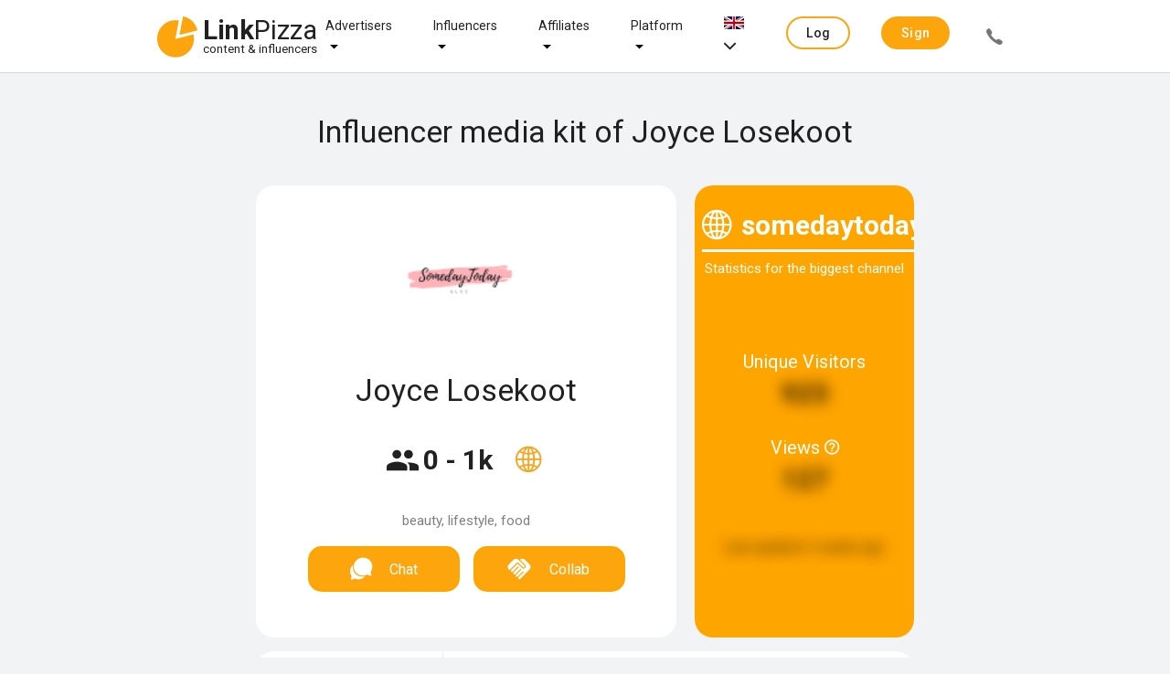

--- FILE ---
content_type: text/html;charset=UTF-8
request_url: https://linkpizza.com/app/mediakit/joyce.losekoot1
body_size: 13565
content:
<!DOCTYPE html>
<html lang="en" xmlns="http://www.w3.org/1999/xhtml"><head>
				
				<title>
		Collaborate with Joyce Losekoot?
	 | LinkPizza
					
				</title>
				<link rel="shortcut icon" href="https://pzz.io/resources/images/linkpizza_icon.ico.xhtml?ln=linkpizza&amp;loc=" /><meta name="keywords" content="LinkPizza Content &amp; influencer marketing" /><meta name="description" content="
		Collaboration with Joyce Losekoot? Approach influencers directly or set up campaigns for your brand on our platform.
	" />
				<meta http-equiv="X-UA-Compatible" content="IE=edge" />
				<meta http-equiv="Content-Type" content="text/html; charset=UTF-8" />
				<meta name="viewport" content="width=device-width, initial-scale=1.0, maximum-scale=1.0, user-scalable=0" />
				<meta name="apple-mobile-web-app-capable" content="yes" />
	<meta property="og:title" content="Collaborate with Joyce Losekoot?" />
	<meta property="og:type" content="website" />
	<meta property="og:description" content="Collaboration with Joyce Losekoot? Approach influencers directly or set up campaigns for your brand on our platform." />
	<meta property="og:url" content="https://linkpizza.com/app/mediakit/joyce.losekoot1" />
		<meta property="og:image" content="https://pzz.io/files/58113/profile_picture?width=250&amp;height=250&amp;1633595059764" />

	<meta property="twitter:card" content="summary" />
	<meta name="twitter:site" content="@LinkPizzaCom" />
		<link rel="canonical" href="https://linkpizza.com/app/mediakit/joyce.losekoot1" /> 

			<link href="https://fonts.googleapis.com/css?family=Roboto:300,400,500,700&amp;lang=en" rel="stylesheet" />
		
			
			

			

			<link type="text/css" rel="stylesheet" href="https://pzz.io/resources/[base64].css.xhtml?ln=omnifaces.combined&amp;v=1765392138674" /></head><body class="main-body  mediakit  profile">

			<noscript>
				<div id="noscript-padding"></div>
				<div id="noscript-warning">LinkPizza works best with JavaScript enabled. <a href="http://www.enable-javascript.com" rel="nofollow">How to enable JavaScript in your browser?</a></div>
			</noscript><!--[if lte IE 9]>
				<div id="nobrowser-padding"></div>
				<div id="nobrowser-warning">LinkPizza works best with a modern browser. <a href="http://browsehappy.com" rel="nofollow">Browse Happy. Upgrade your browser today!</a></div><![endif]-->
				<noscript>
					<iframe src="https://www.googletagmanager.com/ns.html?id=GTM-M2GFPCS" height="0" width="0" style="display:none;visibility:hidden"></iframe>
				</noscript>
			<div class="landing-wrapper without-cover">

	<div class="topbar">
		<div class="topbar-content">
	<div class="logo"><a href="https://linkpizza.com/" class="ui-link ui-widget">

				<i class="icon-linkpizza-colored"></i>
				<span><strong>Link</strong>Pizza</span>
				<span class="hidden">|</span><small>
				content &amp; influencers</small></a>
	</div>

			<div class="spacer"></div>

			<ul class="topbar-menu fadeInDown animated hide-sm">
				
				<li class="dropdown-menu-button hide-md-max"><a href="https://linkpizza.com/advertisers" class="ui-link ui-widget">Advertisers</a>
					<i class="icon ion-md-arrow-dropdown dropdown-menu-icon"></i>
					<div class="dropdown-content">
						<ul class="fadeInDown animated hide-sm">
							<li><a href="https://linkpizza.com/influencer-marketing" class="ui-link ui-widget">Influencer Marketing</a></li>
							<li class="dropdown-menu-button-sub hide-md-max"><a href="https://linkpizza.com/marketing-goal" class="ui-link ui-widget">Marketing goal</a>
								<i class="icon ion-md-arrow-dropdown dropdown-menu-icon-sub"></i>

								<div class="dropdown-content-sub">
									<ul class="fadeInDown animated hide-sm">
										<li><a href="https://linkpizza.com/advertisers/linkbuilding" class="ui-link ui-widget">Linkbuilding</a></li>
										<li><a href="https://linkpizza.com/advertisers/ugc" class="ui-link ui-widget">UGC</a></li>
									</ul>
								</div>
							</li>
							<li><a href="https://linkpizza.com/advertisers/influencer-rates" class="ui-link ui-widget">Influencers Rates</a></li>
							<li><a href="https://linkpizza.com/cases" class="ui-link ui-widget">Cases</a></li>
							<li class="dropdown-menu-button-sub hide-md-max"><a href="https://linkpizza.com/marketplace/channels" class="ui-link ui-widget">Channels</a>
								<i class="icon ion-md-arrow-dropdown dropdown-menu-icon-sub"></i>

								<div class="dropdown-content-sub">
									<ul class="fadeInDown animated hide-sm">
										<li><a href="https://linkpizza.com/advertisers/instagram" class="ui-link ui-widget">Instagram</a></li>
										<li><a href="https://linkpizza.com/advertisers/facebook" class="ui-link ui-widget">Facebook</a></li>
										<li><a href="https://linkpizza.com/advertisers/tiktok" class="ui-link ui-widget">Tiktok</a></li>
										<li><a href="https://linkpizza.com/advertisers/youtube" class="ui-link ui-widget">Youtube</a></li>
										<li><a href="https://linkpizza.com/advertisers/seo-findability" class="ui-link ui-widget">Websites</a></li>
										<li><a href="https://linkpizza.com/advertisers/pinterest" class="ui-link ui-widget">Pinterest</a></li>
										<li><a href="https://linkpizza.com/advertisers/podcast" class="ui-link ui-widget">Podcasts</a></li>
									</ul>
								</div>
							</li>
						</ul>
					</div>
				</li>

				<li class="dropdown-menu-button hide-md-max"><a href="https://linkpizza.com/influencers" class="ui-link ui-widget">Influencers</a>
					<i class="icon ion-md-arrow-dropdown dropdown-menu-icon"></i>
					<div class="dropdown-content">
						<ul class="fadeInDown animated hide-sm">
							<li><a href="https://linkpizza.com/advertisers/collab-button" class="ui-link ui-widget">Collab Button</a></li>
							<li><a href="https://linkpizza.com/influencers/mediakit" class="ui-link ui-widget">Mediakit</a></li>
							<li><a href="https://linkpizza.com/campaigns" class="ui-link ui-widget">Campaigns</a></li>
						</ul>
					</div>
				</li>

				<li class="dropdown-menu-button hide-md-max"><a href="https://linkpizza.com/affiliates" class="ui-link ui-widget">Affiliates</a>
					<i class="icon ion-md-arrow-dropdown dropdown-menu-icon"></i>
					<div class="dropdown-content">
						<ul class="fadeInDown animated hide-sm">
							<li><a href="https://linkpizza.com/app/affiliate/affiliate-programs" class="ui-link ui-widget">Affiliate programs</a></li>
							<li><a href="https://linkpizza.com/app/publisher/referral-program" class="ui-link ui-widget">Referral program</a></li>
							<li><a href="https://linkpizza.com/link-in-bio" class="ui-link ui-widget">Link-in-bio</a></li>
						</ul>
					</div>
				</li>

				<li class="dropdown-menu-button hide-md-max"><a href="https://linkpizza.com/company/platform" class="ui-link ui-widget">Platform</a>
					<i class="icon ion-md-arrow-dropdown dropdown-menu-icon"></i>
					<div class="dropdown-content">
						<ul>
							<li class="dropdown-menu-button-sub"><a href="https://linkpizza.com/marketplace/channels" class="ui-link ui-widget">Marketplace</a>
								<i class="icon ion-md-arrow-dropdown dropdown-menu-icon-sub"></i>
								<div class="dropdown-content-sub">
									<ul>
										<li><a href="https://linkpizza.com/marketplace/channels" class="ui-link ui-widget">Channels</a></li>
										<li><a href="https://linkpizza.com/marketplace/influencers" class="ui-link ui-widget">Influencers</a></li>
										<li><a href="https://linkpizza.com/marketplace/publishers" class="ui-link ui-widget">Publishers</a></li>
									</ul>
								</div>
							</li>
							<li><a href="https://linkpizza.com/campaigns" class="ui-link ui-widget">Campaigns</a></li>
							<li><a href="https://linkpizza.com/company/plans" class="ui-link ui-widget">Plans</a></li>
							<li><a href="https://linkpizza.com/company/blog" class="ui-link ui-widget">Blog</a></li>
							<li><a href="https://linkpizza.com/company/contact" class="ui-link ui-widget">Contact</a></li>
						</ul>
					</div>
				</li>

				<li class="dropdown-menu-button hide-md-max">
					<a href="#"><img src="https://pzz.io/resources/images/flags/en.png.xhtml?ln=linkpizza&amp;loc=" height="14" width="22" />
						<i class="icon ion-ios-arrow-down"></i>
					</a>
					<div class="dropdown-content">
<form id="topbarLanguageForm" name="topbarLanguageForm" method="post" action="/app/mediakit/joyce.losekoot1" class="" enctype="application/x-www-form-urlencoded" data-partialsubmit="true">
<input type="hidden" name="topbarLanguageForm" value="topbarLanguageForm" />

							<ul class="fadeInDown animated hide-sm">
										<li><a id="topbarLanguageForm:j_idt173" href="#" class="ui-commandlink ui-widget" onclick="PrimeFaces.ab({s:&quot;topbarLanguageForm:j_idt173&quot;,f:&quot;topbarLanguageForm&quot;});return false;"><img src="https://pzz.io/resources/images/flags/en.png.xhtml?ln=linkpizza&amp;loc=" height="14" width="22" class="flag" /> English
											</a>
										</li>
										<li><a id="topbarLanguageForm:j_idt178" href="#" class="ui-commandlink ui-widget" onclick="PrimeFaces.ab({s:&quot;topbarLanguageForm:j_idt178&quot;,f:&quot;topbarLanguageForm&quot;});return false;"><img src="https://pzz.io/resources/images/flags/nl.png.xhtml?ln=linkpizza&amp;loc=" height="14" width="22" class="flag" /> Dutch
											</a>
										</li>
								</ul><input type="hidden" name="javax.faces.ViewState" value="-1680374962952609526:-418582670639451211" autocomplete="off" />
</form>
					</div>
				</li>
			</ul>

			<div class="spacer"></div>

			<ul class="topbar-menu side fadeInDown animated">

				
				
				<li class="dropdown-menu-button hide-md"><a href="https://linkpizza.com/advertisers" class="ui-link ui-widget">
						Advertisers
						<i class="icon ion-md-arrow-dropdown dropdown-menu-icon"></i></a>
					<div class="dropdown-content">
						<ul class="fadeInDown animated hide-md">
							<li><a href="https://linkpizza.com/influencer-marketing" class="ui-link ui-widget">Influencer Marketing</a></li>

							<li class="dropdown-menu-button-sub hide-md"><a href="https://linkpizza.com/marketing-goal" class="ui-link ui-widget">
									Marketing goal
									<i class="icon ion-md-arrow-dropdown dropdown-menu-icon"></i></a>
								<div class="dropdown-content-sub">
									<ul class="fadeInDown animated hide-md">
										<li><a href="https://linkpizza.com/advertisers/linkbuilding" class="ui-link ui-widget">Linkbuilding</a></li>
										<li><a href="https://linkpizza.com/advertisers/ugc" class="ui-link ui-widget">UGC</a></li>
									</ul>
								</div>
							</li>
							<li><a href="https://linkpizza.com/advertisers/influencer-rates" class="ui-link ui-widget">Influencers Rates</a></li>
							<li><a href="https://linkpizza.com/cases" class="ui-link ui-widget">Cases</a></li>

							<li class="dropdown-menu-button-sub hide-md"><a href="https://linkpizza.com/marketplace/channels" class="ui-link ui-widget">
									Channels
									<i class="icon ion-md-arrow-dropdown dropdown-menu-icon-sub"></i></a>
								<div class="dropdown-content-sub">
									<ul class="fadeInDown animated hide-md">
										<li><a href="https://linkpizza.com/advertisers/instagram" class="ui-link ui-widget">Instagram</a></li>
										<li><a href="https://linkpizza.com/advertisers/facebook" class="ui-link ui-widget">Facebook</a></li>
										<li><a href="https://linkpizza.com/advertisers/tiktok" class="ui-link ui-widget">Tiktok</a></li>
										<li><a href="https://linkpizza.com/advertisers/youtube" class="ui-link ui-widget">Youtube</a></li>
										<li><a href="https://linkpizza.com/advertisers/seo-findability" class="ui-link ui-widget">Websites</a></li>
										<li><a href="https://linkpizza.com/advertisers/pinterest" class="ui-link ui-widget">Pinterest</a></li>
										<li><a href="https://linkpizza.com/advertisers/podcast" class="ui-link ui-widget">Podcasts</a></li>
									</ul>
								</div>
							</li>
						</ul>
					</div>
				</li>

				<li class="hide-md"></li>

				<li class="dropdown-menu-button hide-md"><a href="https://linkpizza.com/influencers" class="ui-link ui-widget ">
						Influencers
						<i class="icon ion-md-arrow-dropdown dropdown-menu-icon"></i></a>
					<div class="dropdown-content">
						<ul class="fadeInDown animated hide-md">
							<li><a href="https://linkpizza.com/advertisers/collab-button" class="ui-link ui-widget">Collab Button</a></li>
							<li><a href="https://linkpizza.com/influencers/mediakit" class="ui-link ui-widget">Mediakit</a></li>
							<li><a href="https://linkpizza.com/campaigns" class="ui-link ui-widget">Campaigns</a></li>
						</ul>
					</div>
				</li>

				<li class="dropdown-menu-button hide-md"><a href="https://linkpizza.com/affiliates" class="ui-link ui-widget ">
						Affiliate
						<i class="icon ion-md-arrow-dropdown dropdown-menu-icon"></i></a>
					<div class="dropdown-content">
						<ul class="fadeInDown animated hide-md">
							<li><a href="https://linkpizza.com/app/affiliate/affiliate-programs" class="ui-link ui-widget">Affiliate programs</a></li>
							<li><a href="https://linkpizza.com/app/publisher/referral-program" class="ui-link ui-widget">Referral program</a></li>
							<li><a href="https://linkpizza.com/link-in-bio" class="ui-link ui-widget">Link-in-bio</a></li>
						</ul>
					</div>
				</li>

				<li class="dropdown-menu-button hide-md"><a href="https://linkpizza.com/company/about-us" class="ui-link ui-widget">
						Platform
						<i class="icon ion-md-arrow-dropdown dropdown-menu-icon"></i></a>
					<div class="dropdown-content">
						<ul class="fadeInDown animated hide-md">
							<li class="dropdown-menu-button-sub hide-md"><a href="https://linkpizza.com/marketplace/channels" class="ui-link ui-widget">
									Marketplace
									<i class="icon ion-md-arrow-dropdown dropdown-menu-icon-sub"></i></a>
								<div class="dropdown-content-sub">
									<ul class="fadeInDown animated hide-md">
										<li><a href="https://linkpizza.com/marketplace/channels" class="ui-link ui-widget">Channels</a></li>
										<li><a href="https://linkpizza.com/marketplace/influencers" class="ui-link ui-widget">Influencers</a></li>
										<li><a href="https://linkpizza.com/marketplace/publishers" class="ui-link ui-widget">Publishers</a></li>
									</ul>
								</div>
							</li>
							<li><a href="https://linkpizza.com/campaigns" class="ui-link ui-widget">Campaigns</a></li>
							<li><a href="https://linkpizza.com/company/plans" class="ui-link ui-widget">Plans</a></li>
							<li><a href="https://linkpizza.com/company/blog" class="ui-link ui-widget">Blog</a></li>
							<li><a href="https://linkpizza.com/company/contact" class="ui-link ui-widget">Contact</a></li>
						</ul>
					</div>
				</li>
					<li><span id="j_idt258" class="ui-linkbutton ui-button ui-widget ui-state-default ui-corner-all ui-button-text-only accent outline"><a href="https://linkpizza.com/app/login?from=%2Fapp%2Flogin"><span class="ui-button-text ui-c">Log in</span></a></span>
					</li>
					<li><span id="j_idt261" class="ui-linkbutton ui-button ui-widget ui-state-default ui-corner-all ui-button-text-only secondary "><a href="https://linkpizza.com/app/signup"><span class="ui-button-text ui-c">Sign up</span></a></span></li>
					<li><span id="j_idt263" class="ui-linkbutton ui-button ui-widget ui-state-default ui-corner-all ui-button-icon-only call-button flat" title="+31 (0)20 244 1010"><a href="https://linkpizza.com/company/contact"><span class="ui-button-icon-left ui-icon ui-c icon ion-ios-call"></span><span class="ui-button-text ui-c">ui-button</span></a></span></li>
			</ul>

			<a id="topbar-menu-button" href="#">
				<i class="ion ion-ios-menu"></i>
			</a>
		</div>
	</div>
					<div class="header-content">
						<header class="wrapped-content">
								<h1>
		Influencer media kit of Joyce Losekoot
	</h1>
							<div class="actions page-actions"></div>
						</header>
					</div>

					<div class="page-content">

	

	<div id="mediakit" class="wrapped-content ui-g">

		<div class="ui-g-12 ui-lg-9 ui-md-12 ui-sm-12" style="margin: 0 auto 15px auto; padding: 0 !important;">
		</div>

		<div class="ui-g-12 ui-lg-9 ui-md-12 ui-sm-12" style="margin: 0 auto 15px auto; padding: 0 !important;">
			<div class="ui-g-12 ui-lg-8 ui-md-12 ui-sm-12 mediakit-card"><div id="mediakit-card" class="card nopad "><img id="profileImage_linkpizza_avatar" src="https://pzz.io/files/58113/profile_picture?width=150&amp;height=150&amp;1633595059764" alt="Joyce Losekoot" height="150" title="Joyce Losekoot" width="150" class="profile-image round" />
					<h2>
						Joyce Losekoot
					</h2>

					<div style="display: flex;"><span class="reach">
							<h3 title="Reach">
								<i class="icon-reach" style="font-size: 40px; position: relative; top: 5px; margin-right: 5px;"></i><span style="font-size: 30px; font-weight: bold;">0 - 1k</span>
							</h3></span>

						<div class="icons-container">
								<a onclick="$('.ui-tabs-header .icon-website-colored')[0].click(); document.getElementsByClassName('mediakit-channels')[0].scrollIntoView();" title="Bekijk kanaal">
									<i class="icon icon-website-colored" style="font-size: 35px; position: relative; bottom: 5px; cursor: pointer;"></i>
								</a>
						</div>
					</div>

					<div class="biography"><p>beauty, lifestyle, food</p>
					</div>

					<div style="display: flex;"><a id="show_simpleSignupDialog" href="#" class="ui-commandlink ui-widget collab-button collab-contact-button" aria-label="" onclick="PrimeFaces.ab({s:&quot;show_simpleSignupDialog&quot;,p:&quot;show_simpleSignupDialog&quot;,u:&quot;simpleSignupDialog&quot;,ps:true,rv:true,onco:function(xhr,status,args,data){if (args &amp;&amp; !args.validationFailed) {showDialog('simpleSignupDialog');};},pa:[{name:&quot;simpleSignupDialog&quot;,value:&quot;true&quot;},{name:&quot;enableRestorableView&quot;,value:&quot;true&quot;}]});return false;" tabindex="" title=""><i class="icon icon-chat"></i><span class="text">Chat</span></a><a id="showCollabSimpleSignupDialog" href="#" class="ui-commandlink ui-widget collab-button" aria-label="" onclick="PrimeFaces.ab({s:&quot;showCollabSimpleSignupDialog&quot;,p:&quot;showCollabSimpleSignupDialog&quot;,u:&quot;simpleSignupDialog&quot;,ps:true,rv:true,onco:function(xhr,status,args,data){if (args &amp;&amp; !args.validationFailed) {showDialog('simpleSignupDialog');};},pa:[{name:&quot;simpleSignupDialog&quot;,value:&quot;true&quot;},{name:&quot;enableRestorableView&quot;,value:&quot;true&quot;}]});return false;" tabindex="" title=""><i class="icon icon-handshake-white-resized"></i><span class="text">Collab</span></a>
					</div>
					<br /></div>
			</div><div id="channel-statistics-limited" class="card channel-data ui-g-12 ui-lg-4 ui-md-12 ui-sm-12 "><span class="channel-title">
			<div style="display: flex; font-weight: bold;">
				<i class="icon-website"></i>
				<span>somedaytoday.nl</span>
			</div>
			<hr style="border: 1px solid white;" /></span>
			Statistics for the biggest channel
		

		<div class="statistics-container limited">
				<div class="statistics-item">
		<div class="description">Unique Visitors
			
		</div><div class="number-block "><span class="obfuscated number has-tooltip" data-tooltip="Please log in to view the actual data">
				925

				</span></div>
				</div>
				<div class="statistics-item">
		<div class="description">Views
			<span id="views_block_h"> <i class="icon icon-help"></i></span><div id="views_block_h_t" class="ui-tooltip ui-widget ui-tooltip-bottom" role="tooltip"><div class="ui-tooltip-arrow"></div><div class="ui-tooltip-text ui-shadow ui-corner-all">Measured in the previous month</div></div>
		</div><div class="number-block "><span class="obfuscated number has-tooltip" data-tooltip="Please log in to view the actual data">
				127

				</span></div>
				</div>
				<div class="statistics-item"></div>
				<div class="statistics-item obfuscated">
					<span>Last updated: <span class="date has-tooltip" data-tooltip="2026-01-16 11:09:00 GMT">2 weeks ago</span></span>
				</div>

		</div></div>
		</div>
<form id="channelsForm" name="channelsForm" method="post" action="/app/mediakit/joyce.losekoot1" class="ui-lg-9 ui-md-12 mediakit-channels ui-sm-12" enctype="application/x-www-form-urlencoded" data-partialsubmit="true">
<input type="hidden" name="channelsForm" value="channelsForm" />
<div id="channelsForm:tabView" class="ui-tabs ui-widget ui-widget-content ui-corner-all ui-hidden-container ui-tabs-top" data-widget="channelsTabView"><ul class="ui-tabs-nav ui-helper-reset ui-widget-header ui-corner-all" role="tablist"><li class="ui-tabs-header ui-state-default ui-tabs-selected ui-state-active ui-corner-top select-by-tab-id" role="tab" aria-expanded="true" aria-selected="true" data-index="0"><a href="#channelsForm:tabView:0:j_idt575" tabindex="-1">
						<i class="icon-website-colored"></i>
						<span id="channelTabId" class="11666">somedaytoday.nl</span></a></li></ul><div class="ui-tabs-panels"><div id="channelsForm:tabView:0:j_idt575" class="ui-tabs-panel ui-widget-content ui-corner-bottom" role="tabpanel" aria-hidden="false" data-index="0">

	<div class="channel-tab">

		<a href="https://www.somedaytoday.nl/" target="_blank" title="Bekijk kanaal"><img id="channelsForm:tabView:0:channel-logo_" src="https://pzz.io/files/58113/channel/11666/logo?width=150&amp;height=150&amp;1587889088799" alt="" height="150" title="" width="150" class="round" />
		</a>

		<a href="https://www.somedaytoday.nl/" target="_blank" class="channel-link" title="Bekijk kanaal">
			<div class="channel-name">
				<i class="icon-website-colored"></i>
				somedaytoday.nl
			</div>
		</a>

		<div class="channel-description">
			Life - Beauty - Fit
		</div>

		<ul class="chips">
				<li><a href="/app/marketplace/channels?categories=TRAVEL" class="ui-link ui-widget">Travel</a>
				</li>
				<li><a href="/app/marketplace/channels?categories=FOOD_DRINK" class="ui-link ui-widget">Food &amp; Drink</a>
				</li>
				<li><a href="/app/marketplace/channels?categories=BEAUTY" class="ui-link ui-widget">Beauty</a>
				</li>
				<li><a href="/app/marketplace/channels?categories=EDUCATION_7_12" class="ui-link ui-widget">7-12 Education</a>
				</li>
				<li><a href="/app/marketplace/channels?categories=HEALTH_FITNESS" class="ui-link ui-widget">Health &amp; Fitness</a>
				</li>
				<li><a href="/app/marketplace/channels?categories=STYLE_FASHION" class="ui-link ui-widget">Beauty &amp; Fashion</a>
				</li>
				<li><a href="/app/marketplace/channels?categories=EXERCISE" class="ui-link ui-widget">Exercise</a>
				</li>
		</ul>


		<div style="display: flex; justify-content: center; margin-top: 1em;"><a id="channelsForm:tabView:0:show_simpleSignupDialog" href="#" class="ui-commandlink ui-widget collab-button collab-contact-button" aria-label="" onclick="PrimeFaces.ab({s:&quot;channelsForm:tabView:0:show_simpleSignupDialog&quot;,f:&quot;channelsForm&quot;,p:&quot;channelsForm:tabView:0:show_simpleSignupDialog&quot;,u:&quot;simpleSignupDialog&quot;,ps:true,rv:true,onco:function(xhr,status,args,data){if (args &amp;&amp; !args.validationFailed) {showDialog('simpleSignupDialog');};},pa:[{name:&quot;simpleSignupDialog&quot;,value:&quot;true&quot;},{name:&quot;enableRestorableView&quot;,value:&quot;true&quot;}]});return false;" tabindex="" title=""><i class="icon icon-chat"></i><span class="text">Chat</span></a><a id="channelsForm:tabView:0:showCollabSimpleSignupDialog" href="#" class="ui-commandlink ui-widget collab-button" aria-label="" onclick="PrimeFaces.ab({s:&quot;channelsForm:tabView:0:showCollabSimpleSignupDialog&quot;,f:&quot;channelsForm&quot;,p:&quot;channelsForm:tabView:0:showCollabSimpleSignupDialog&quot;,u:&quot;simpleSignupDialog&quot;,ps:true,rv:true,onco:function(xhr,status,args,data){if (args &amp;&amp; !args.validationFailed) {showDialog('simpleSignupDialog');};},pa:[{name:&quot;simpleSignupDialog&quot;,value:&quot;true&quot;},{name:&quot;enableRestorableView&quot;,value:&quot;true&quot;}]});return false;" tabindex="" title=""><i class="icon icon-handshake-white-resized"></i><span class="text">Collab</span></a>
		</div>

		<div style="margin: 50px 0;">
			<h4>Prices</h4>

			<div class="prices-container">
					<div class="product">
						<i class="icon-article"></i>
						Article
					</div>
						<div class="product"></div>
						<div class="price"><a id="channelsForm:tabView:0:j_idt625:0:show_becomeApprovedAdvertiser_block2" href="#" class="ui-commandlink ui-widget " aria-label="" onclick="PrimeFaces.ab({s:&quot;channelsForm:tabView:0:j_idt625:0:show_becomeApprovedAdvertiser_block2&quot;,f:&quot;channelsForm&quot;,p:&quot;channelsForm:tabView:0:j_idt625:0:show_becomeApprovedAdvertiser_block2&quot;,u:&quot;becomeApprovedAdvertiser&quot;,ps:true,rv:true,onco:function(xhr,status,args,data){if (args &amp;&amp; !args.validationFailed) {showDialog('becomeApprovedAdvertiser');};},pa:[{name:&quot;becomeApprovedAdvertiser&quot;,value:&quot;true&quot;},{name:&quot;enableRestorableView&quot;,value:&quot;true&quot;}]});return false;" tabindex="" title=""><span class="text">Log in</span></a>
						</div>
						<ul class="chips" style="position: relative; top: 14px; visibility: hidden;">
							<li style="float: right;"><a href="/app/publisher/channels/edit.xhtml" class="ui-link ui-widget" style="background-color: lightgray;" target="_blank">
									<i class="icon-add hide-md hide-lg" style="font-size: 20px; padding: 4px;"></i>
									<span class="hide-sm">+ Add example</span></a>
							</li>
						</ul>
					<div class="product">
						<i class="icon-link"></i>
						Link
					</div>
						<div class="product"></div>
						<div class="price"><a id="channelsForm:tabView:0:j_idt625:1:show_becomeApprovedAdvertiser_block2" href="#" class="ui-commandlink ui-widget " aria-label="" onclick="PrimeFaces.ab({s:&quot;channelsForm:tabView:0:j_idt625:1:show_becomeApprovedAdvertiser_block2&quot;,f:&quot;channelsForm&quot;,p:&quot;channelsForm:tabView:0:j_idt625:1:show_becomeApprovedAdvertiser_block2&quot;,u:&quot;becomeApprovedAdvertiser&quot;,ps:true,rv:true,onco:function(xhr,status,args,data){if (args &amp;&amp; !args.validationFailed) {showDialog('becomeApprovedAdvertiser');};},pa:[{name:&quot;becomeApprovedAdvertiser&quot;,value:&quot;true&quot;},{name:&quot;enableRestorableView&quot;,value:&quot;true&quot;}]});return false;" tabindex="" title=""><span class="text">Log in</span></a>
						</div>
						<ul class="chips" style="position: relative; top: 14px; visibility: hidden;">
							<li style="float: right;"><a href="/app/publisher/channels/edit.xhtml" class="ui-link ui-widget" style="background-color: lightgray;" target="_blank">
									<i class="icon-add hide-md hide-lg" style="font-size: 20px; padding: 4px;"></i>
									<span class="hide-sm">+ Add example</span></a>
							</li>
						</ul>
			</div>
		</div>

		<div class="channel-data" style="max-width: 500px;">

		<div class="statistics-container unlimited">
				<div class="statistics-item">
		<div class="description">Unique Visitors
			
		</div><div class="number-block "><span class="obfuscated number has-tooltip" data-tooltip="Please log in to view the actual data">
				780

				</span></div>
				</div>
				<div class="statistics-item">
		<div class="description">Views
			<span id="channelsForm:tabView:0:views_block_h"> <i class="icon icon-help"></i></span><div id="channelsForm:tabView:0:views_block_h_t" class="ui-tooltip ui-widget ui-tooltip-bottom" role="tooltip"><div class="ui-tooltip-arrow"></div><div class="ui-tooltip-text ui-shadow ui-corner-all">Measured in the previous month</div></div>
		</div><div class="number-block "><span class="obfuscated number has-tooltip" data-tooltip="Please log in to view the actual data">
				246

				</span></div>
				</div>
					<div class="statistics-item">
		<div class="description">Domain Authority
			
		</div><div class="number-block "><span class="obfuscated number has-tooltip" data-tooltip="Please log in to view the actual data">
				890

				</span></div>
					</div>
					<div class="statistics-item">
		<div class="description">Citation flow
			
		</div><div class="number-block "><span class="obfuscated number has-tooltip" data-tooltip="Please log in to view the actual data">
				794

				</span></div>
					</div>
				<div class="statistics-item"></div>
				<div class="statistics-item obfuscated">
					<span>Last updated: <span class="date has-tooltip" data-tooltip="2026-01-16 11:09:00 GMT">2 weeks ago</span></span>
				</div>

		</div>
		</div>

		<div class="demography">
				<h3>Demografie volgers</h3>

			<div class="text ui-g">
					<div class="ui-g-12 region-data" style="width: 100%;">
						<h4 style="font-weight: lighter;">Location</h4><div class="ui-g-2 ui-sm-0 obfuscated-div"></div>
						<div id="regions_div_11666" class="ui-g-8 ui-sm-12 region-map"></div>
					</div>
			</div><div class="apply-preview-overlay">
					<p class="centered">The demographics above are an example. Log in to see the actual demographics.</p>
				<p class="centered" style="margin-top: 1em;"><button id="channelsForm:tabView:0:show_becomeApprovedAdvertiser_block" name="channelsForm:tabView:0:show_becomeApprovedAdvertiser_block" class="ui-button ui-widget ui-state-default ui-corner-all ui-button-text-only  accent" onclick="PrimeFaces.ab({s:&quot;channelsForm:tabView:0:show_becomeApprovedAdvertiser_block&quot;,f:&quot;channelsForm&quot;,p:&quot;channelsForm:tabView:0:show_becomeApprovedAdvertiser_block&quot;,u:&quot;becomeApprovedAdvertiser&quot;,ps:true,rv:true,onco:function(xhr,status,args,data){if (args &amp;&amp; !args.validationFailed) {showDialog('becomeApprovedAdvertiser');};},pa:[{name:&quot;becomeApprovedAdvertiser&quot;,value:&quot;true&quot;},{name:&quot;enableRestorableView&quot;,value:&quot;true&quot;}]});return false;" tabindex="" type="submit"><span class="ui-button-text ui-c">View all details</span></button>
				</p></div>
		</div>

		<div class="geography">
		</div>

		<div class="preview-posts"><div id="channelsForm:tabView:0:postsCard_" class="card "><div id="channelsForm:tabView:0:posts" class="ui-g-12 ui-g-nopad centered">
			<div class="ui-g-12 ui-md-6 ui-lg-4"><div id="channelsForm:tabView:0:j_idt909:0:blog" class="card grows blogpost-card ">
						<h3><a id="channelsForm:tabView:0:j_idt909:0:bloglink" name="channelsForm:tabView:0:j_idt909:0:bloglink" href="https://www.somedaytoday.nl/mind-meditation/tips-om-een-najaarsdip-te-voorkomen/?utm_source=rss&amp;utm_medium=rss&amp;utm_campaign=tips-om-een-najaarsdip-te-voorkomen" rel="no-follow" target="_blank">Tips om een najaarsdip te voorkomen</a></h3>

						<div class="attributes">
							<span>
								<i class="icon ion-ios-clock"></i><span id="channelsForm:tabView:0:j_idt909:0:blogdate" class="date has-tooltip" data-tooltip="2022-11-10 05:00:00 GMT">3 years ago</span>
							</span>
						</div>

						<div class="text"><p>Het is nu dan toch echt begonnen; het najaar. Waar deze op de kalender al wel even bezig is, slaat nu ook (eindelijk) het weer om. Het zonnetje is verdwenen en de lucht ziet er grauw uit. Het wordt dan ook weer kouder. Voor een aantal mensen is dit hét moment om lekker thuis te<a href="https://www.somedaytoday.nl/mind-meditation/tips-om-een-najaarsdip-te-voorkomen/" rel="nofollow">Read More</a></p> 
<p>The post <a rel="nofollow" href="https://www.somedaytoday.nl/mind-meditation/tips-om-een-najaarsdip-te-voorkomen/">Tips om een najaarsdip te voorkomen</a> appeared first on <a rel="nofollow" href="https://www.somedaytoday.nl">SomedayToday</a>.</p>
						</div><div class="actions border"><button id="channelsForm:tabView:0:j_idt909:0:j_idt931" name="channelsForm:tabView:0:j_idt909:0:j_idt931" type="button" class="ui-button ui-widget ui-state-default ui-corner-all ui-button-text-only flat" onclick="window.open('https:\/\/www.somedaytoday.nl\/mind\-meditation\/tips\-om\-een\-najaarsdip\-te\-voorkomen\/?utm_source=rss\x26utm_medium=rss\x26utm_campaign=tips\-om\-een\-najaarsdip\-te\-voorkomen','_blank')"><span class="ui-button-text ui-c">Read more</span></button></div></div>
			</div>
			<div class="ui-g-12 ui-md-6 ui-lg-4"><div id="channelsForm:tabView:0:j_idt909:1:blog" class="card grows blogpost-card ">
						<h3><a id="channelsForm:tabView:0:j_idt909:1:bloglink" name="channelsForm:tabView:0:j_idt909:1:bloglink" href="https://www.somedaytoday.nl/personal-development-growth/je-bent-de-regisseur-van-je-eigen-leven/?utm_source=rss&amp;utm_medium=rss&amp;utm_campaign=je-bent-de-regisseur-van-je-eigen-leven" rel="no-follow" target="_blank">Je bent de regisseur van je eigen leven</a></h3>

						<div class="attributes">
							<span>
								<i class="icon ion-ios-clock"></i><span id="channelsForm:tabView:0:j_idt909:1:blogdate" class="date has-tooltip" data-tooltip="2022-11-07 05:00:00 GMT">3 years ago</span>
							</span>
						</div>

						<div class="text"><p>Vorige maand ging ik naar de theatervoorstelling ‘rust in je hoofd’ van Michael Pilarczyk. Een mooie, informatieve voorstelling over het leven van je mooiste leven. Een zin hieruit is me zo ontzettend bijgebleven dat ik deze wel met jullie moest delen; je bent de regisseur van je eigen leven. Al dagen spookt deze zin door<a href="https://www.somedaytoday.nl/personal-development-growth/je-bent-de-regisseur-van-je-eigen-leven/" rel="nofollow">Read More</a></p> 
<p>The post <a rel="nofollow" href="https://www.somedaytoday.nl/personal-development-growth/je-bent-de-regisseur-van-je-eigen-leven/">Je bent de regisseur van je eigen leven</a> appeared first on <a rel="nofollow" href="https://www.somedaytoday.nl">SomedayToday</a>.</p>
						</div><div class="actions border"><button id="channelsForm:tabView:0:j_idt909:1:j_idt931" name="channelsForm:tabView:0:j_idt909:1:j_idt931" type="button" class="ui-button ui-widget ui-state-default ui-corner-all ui-button-text-only flat" onclick="window.open('https:\/\/www.somedaytoday.nl\/personal\-development\-growth\/je\-bent\-de\-regisseur\-van\-je\-eigen\-leven\/?utm_source=rss\x26utm_medium=rss\x26utm_campaign=je\-bent\-de\-regisseur\-van\-je\-eigen\-leven','_blank')"><span class="ui-button-text ui-c">Read more</span></button></div></div>
			</div>
			<div class="ui-g-12 ui-md-6 ui-lg-4"><div id="channelsForm:tabView:0:j_idt909:2:blog" class="card grows blogpost-card ">
						<h3><a id="channelsForm:tabView:0:j_idt909:2:bloglink" name="channelsForm:tabView:0:j_idt909:2:bloglink" href="https://www.somedaytoday.nl/personal-development-growth/hoogsensitief/ontprikkelen-101-manieren-om-weer-tot-rust-te-komen/?utm_source=rss&amp;utm_medium=rss&amp;utm_campaign=ontprikkelen-101-manieren-om-weer-tot-rust-te-komen" rel="no-follow" target="_blank">Ontprikkelen 101 | manieren om weer tot rust te komen</a></h3>

						<div class="attributes">
							<span>
								<i class="icon ion-ios-clock"></i><span id="channelsForm:tabView:0:j_idt909:2:blogdate" class="date has-tooltip" data-tooltip="2022-10-27 05:00:00 GMT">3 years ago</span>
							</span>
						</div>

						<div class="text"><p>Inmiddels kun je een aantal artikelen op SomedayToday lezen over hoogsensitiviteit. Zelf ben ik er inmiddels ook een tijdje achter dat ik hoogsensitief ben en wat er voor mij persoonlijk vooral bovenuit springt is overprikkeling. Na een drukke dag op het werk of een sociaal weekend heb ik hier al snel last van. Vandaag deel<a href="https://www.somedaytoday.nl/personal-development-growth/hoogsensitief/ontprikkelen-101-manieren-om-weer-tot-rust-te-komen/" rel="nofollow">Read More</a></p> 
<p>The post <a rel="nofollow" href="https://www.somedaytoday.nl/personal-development-growth/hoogsensitief/ontprikkelen-101-manieren-om-weer-tot-rust-te-komen/">Ontprikkelen 101 | manieren om weer tot rust te komen</a> appeared first on <a rel="nofollow" href="https://www.somedaytoday.nl">SomedayToday</a>.</p>
						</div><div class="actions border"><button id="channelsForm:tabView:0:j_idt909:2:j_idt931" name="channelsForm:tabView:0:j_idt909:2:j_idt931" type="button" class="ui-button ui-widget ui-state-default ui-corner-all ui-button-text-only flat" onclick="window.open('https:\/\/www.somedaytoday.nl\/personal\-development\-growth\/hoogsensitief\/ontprikkelen\-101\-manieren\-om\-weer\-tot\-rust\-te\-komen\/?utm_source=rss\x26utm_medium=rss\x26utm_campaign=ontprikkelen\-101\-manieren\-om\-weer\-tot\-rust\-te\-komen','_blank')"><span class="ui-button-text ui-c">Read more</span></button></div></div>
			</div></div></div>
		</div>

		<div style="display: flex; justify-content: center; margin-top: 1em;"><a id="channelsForm:tabView:0:simpleSignupDialogFooter" href="#" class="ui-commandlink ui-widget collab-button collab-contact-button" aria-label="" onclick="PrimeFaces.ab({s:&quot;channelsForm:tabView:0:simpleSignupDialogFooter&quot;,f:&quot;channelsForm&quot;,p:&quot;channelsForm:tabView:0:simpleSignupDialogFooter&quot;,u:&quot;simpleSignupDialog&quot;,ps:true,rv:true,onco:function(xhr,status,args,data){if (args &amp;&amp; !args.validationFailed) {showDialog('simpleSignupDialog');};},pa:[{name:&quot;simpleSignupDialog&quot;,value:&quot;true&quot;},{name:&quot;enableRestorableView&quot;,value:&quot;true&quot;}]});return false;" tabindex="" title=""><i class="icon icon-chat"></i><span class="text">Chat</span></a><a id="channelsForm:tabView:0:showCollabSimpleSignupDialogFooter" href="#" class="ui-commandlink ui-widget collab-button" aria-label="" onclick="PrimeFaces.ab({s:&quot;channelsForm:tabView:0:showCollabSimpleSignupDialogFooter&quot;,f:&quot;channelsForm&quot;,p:&quot;channelsForm:tabView:0:showCollabSimpleSignupDialogFooter&quot;,u:&quot;simpleSignupDialog&quot;,ps:true,rv:true,onco:function(xhr,status,args,data){if (args &amp;&amp; !args.validationFailed) {showDialog('simpleSignupDialog');};},pa:[{name:&quot;simpleSignupDialog&quot;,value:&quot;true&quot;},{name:&quot;enableRestorableView&quot;,value:&quot;true&quot;}]});return false;" tabindex="" title=""><i class="icon icon-handshake-white-resized"></i><span class="text">Collab</span></a>
		</div>
	</div></div></div><input type="hidden" id="channelsForm:tabView_activeIndex" name="channelsForm:tabView_activeIndex" value="0" autocomplete="off" /></div><input type="hidden" name="javax.faces.ViewState" value="-1680374962952609526:-418582670639451211" autocomplete="off" />
</form>
<form id="reviewsForm" name="reviewsForm" method="post" action="/app/mediakit/joyce.losekoot1" class="ui-lg-9 ui-md-12 ui-sm-12 mediakit-reviews" enctype="application/x-www-form-urlencoded" data-partialsubmit="true">
<input type="hidden" name="reviewsForm" value="reviewsForm" />
<button id="reviewsForm:becomeApprovedAdvertiser_showDialogButton" name="reviewsForm:becomeApprovedAdvertiser_showDialogButton" class="ui-button ui-widget ui-state-default ui-corner-all ui-button-text-only  more-reviews-button" onclick="PrimeFaces.ab({s:&quot;reviewsForm:becomeApprovedAdvertiser_showDialogButton&quot;,f:&quot;reviewsForm&quot;,p:&quot;reviewsForm:becomeApprovedAdvertiser_showDialogButton&quot;,u:&quot;becomeApprovedAdvertiser&quot;,ps:true,rv:true,onco:function(xhr,status,args,data){if (args &amp;&amp; !args.validationFailed) {showDialog('becomeApprovedAdvertiser');};},pa:[{name:&quot;becomeApprovedAdvertiser&quot;,value:&quot;true&quot;},{name:&quot;enableRestorableView&quot;,value:&quot;true&quot;}]});return false;" tabindex="" type="submit"><span class="ui-button-text ui-c">More reviews</span></button><input type="hidden" name="javax.faces.ViewState" value="-1680374962952609526:-418582670639451211" autocomplete="off" />
</form>
	</div>
					</div>
	<div class="footer clearfix">
		<div class="ui-g footer-content">
			<div class="ui-g-6 ui-md-2">
	<div class="logo"><a href="https://linkpizza.com/" class="ui-link ui-widget">

				<i class="icon-linkpizza-colored"></i>
				<span><strong>Link</strong>Pizza</span>
				<span class="hidden">|</span><small>
				content &amp; influencers</small></a>
	</div>

				<ul class="clean">
					<li><a href="/app/marketplace/influencers" class="ui-link ui-widget">Influencers</a></li>
					<li><a href="/app/marketplace/publishers" class="ui-link ui-widget">Publishers</a></li>
					<li><a href="/app/marketplace/channels" class="ui-link ui-widget">Channels</a></li>
					<li><a href="/app/campaigns" class="ui-link ui-widget">Campaigns</a></li>
					<li><a href="https://linkpizza.com/app/login?from=%2Fapp%2Flogin" class="ui-link ui-widget">Log in</a>
					</li>
					<li><a href="/app/signup" class="ui-link ui-widget">Sign up</a></li>
				</ul>
			</div>

			<div class="ui-g-6 ui-md-2">
				<h3><a href="/" class="ui-link ui-widget">Influencer Marketing</a></h3>
				<ul class="clean">
					<li><a href="https://linkpizza.com/influencers" class="ui-link ui-widget">Influencers</a></li>
					<li><a href="https://linkpizza.com/advertisers" class="ui-link ui-widget">Advertisers</a></li>
					<li><a href="https://linkpizza.com/affiliates" class="ui-link ui-widget">Affiliates</a></li>
					<li><a href="https://linkpizza.com/influencer-platform" class="ui-link ui-widget">Influencer platform</a></li>
					<li><a href="https://linkpizza.com/influencer-agency" class="ui-link ui-widget">Influencer agency</a></li>
					<li><a href="https://linkpizza.com/influencer-bureau" class="ui-link ui-widget">Influencer buro</a></li>
					<li><a href="https://linkpizza.com/social-media-influencer" class="ui-link ui-widget">Social media influencer</a></li>
					<li><a href="https://linkpizza.com/instagram-influencer" class="ui-link ui-widget">Instagram influencer</a></li>
					<li><a href="https://linkpizza.com/blogger-marketing" class="ui-link ui-widget">Blogger marketing</a></li>
				</ul>
			</div>

			<div class="ui-g-6 ui-md-2">
				<h3>News</h3>
				<ul class="clean">
					<li class="with-icon"><i class="icon ion-md-pizza"></i><a href="https://linkpizza.com/company/blog" class="ui-link ui-widget">Blog</a></li>
					<li class="with-icon"><i class="icon ion-logo-linkedin"></i><a href="https://www.linkedin.com/company/linkpizza/" class="ui-link ui-widget">LinkedIn</a></li>
					<li class="with-icon"><i class="icon ion-logo-instagram"></i><a href="https://www.instagram.com/linkpizza/" class="ui-link ui-widget">Instagram</a></li>
					<li class="with-icon"><i class="icon ion-logo-pinterest"></i><a href="https://pinterest.com/linkpizzacom/" class="ui-link ui-widget">Pinterest</a></li>
					<li class="with-icon"><i class="icon ion-logo-facebook"></i><a href="https://www.facebook.com/LinkPizza/" class="ui-link ui-widget">Facebook</a></li>
					<li class="with-icon"><i class="icon ion-logo-youtube"></i><a href="/app/mediakit/joyce.losekoot1" class="ui-link ui-widget">Youtube</a></li>

				</ul>
			</div>

			<div class="ui-g-6 ui-md-2">
				<h3>Company</h3>
				<ul class="clean">
					<li><a href="https://linkpizza.com/company/about-us" class="ui-link ui-widget">About us</a></li>
					<li><a href="https://linkpizza.com/company/contact" class="ui-link ui-widget">Contact</a></li>
					<li><a href="https://linkpizza.com/company/plans" class="ui-link ui-widget">Plans</a></li>
					<li><a href="https://linkpizza.com/cases" class="ui-link ui-widget">Cases</a></li>
					<li><a href="https://linkpizza.com/app/company/privacy-policy" class="ui-link ui-widget">Privacy policy</a></li>
					<li><a href="https://linkpizza.com/app/company/terms-of-service" class="ui-link ui-widget">General Terms of Service</a></li>
					<li><a href="https://linkpizza.com/company/referral-program" class="ui-link ui-widget">Referral Program</a></li>

				</ul>
			</div>

			<div class="ui-g-6 ui-md-2">
				<h3>FAQ</h3>
				<ul class="clean">
					<li><a href="https://support.linkpizza.com/english" class="ui-link ui-widget">General</a></li>
					<li><a href="https://support.linkpizza.com/english#publishers" class="ui-link ui-widget">Publishers</a></li>
					<li><a href="https://support.linkpizza.com/english#advertisers" class="ui-link ui-widget">Advertisers</a></li>
				</ul>
			</div><div class="ui-g-6 ui-md-2">
				<h3>Language</h3>
<form id="bottomBarLanguageForm" name="bottomBarLanguageForm" method="post" action="/app/mediakit/joyce.losekoot1" class="" enctype="application/x-www-form-urlencoded" data-partialsubmit="true">
<input type="hidden" name="bottomBarLanguageForm" value="bottomBarLanguageForm" />

					<ul class="clean">
							<li><a id="bottomBarLanguageForm:j_idt1089" href="#" class="ui-commandlink ui-widget" onclick="PrimeFaces.ab({s:&quot;bottomBarLanguageForm:j_idt1089&quot;,f:&quot;bottomBarLanguageForm&quot;});return false;"><img src="https://pzz.io/resources/images/flags/en.png.xhtml?ln=linkpizza&amp;loc=" height="14" width="22" class="flag" /> English
								</a>
							</li>
							<li><a id="bottomBarLanguageForm:j_idt1094" href="#" class="ui-commandlink ui-widget" onclick="PrimeFaces.ab({s:&quot;bottomBarLanguageForm:j_idt1094&quot;,f:&quot;bottomBarLanguageForm&quot;});return false;"><img src="https://pzz.io/resources/images/flags/nl.png.xhtml?ln=linkpizza&amp;loc=" height="14" width="22" class="flag" /> Dutch
								</a>
							</li>
					</ul><input type="hidden" name="javax.faces.ViewState" value="-1680374962952609526:-418582670639451211" autocomplete="off" />
</form></div>
		</div>
	</div>

	<div class="footer clearfix last">
		<div class="footer-content">
			<div class="ui-g-12 ui-md-6 copyright">
				© 2026 LinkPizza - Proudly made in Amsterdam - 2025.3.14
			</div>
			<div class="ui-g-12 ui-md-2 call">
				<a href="tel:+31202441010"><i class="icon ion-ios-call"></i>+31 (0)20 244 1010</a>
			</div>
			<div class="icons ui-g-12 ui-md-4">
				<a href="javascript: Cookiebot.renew()" title="Change cookie consent"><i class="icon ion-ios-finger-print"></i></a>
				<a href="mailto:support@linkpizza.com?subject=Contact"><i class="icon ion-ios-mail"></i></a>
			</div>
		</div>
	</div><div id="shareDialog" class="ui-dialog ui-widget ui-widget-content ui-corner-all ui-shadow ui-hidden-container form  ui-dialog-absolute"><div class="ui-dialog-titlebar ui-widget-header ui-helper-clearfix ui-corner-top"><span id="shareDialog_title" class="ui-dialog-title">Share</span><a href="#" class="ui-dialog-titlebar-icon ui-dialog-titlebar-close ui-corner-all" aria-label="Close"><span class="ui-icon ui-icon-closethick"></span></a></div><div class="ui-dialog-content ui-widget-content" id="shareDialog_content">
<form id="shareDialogForm" name="shareDialogForm" method="post" action="/app/mediakit/joyce.losekoot1" class="" enctype="application/x-www-form-urlencoded" data-partialsubmit="true">
<input type="hidden" name="shareDialogForm" value="shareDialogForm" />
<fieldset>

			<p>Share your media kit with other people and/or add it to your link-in-bio, for example on your <a href="https://linksome.me" target="_blank">Linksome page</a>.</p><div id="shareDialogForm:social_f" class="field custom "><label>Social Media</label>
				<div id="shareDialogSocial" class="ui-helper-clearfix" data-url="https://linkpizza.com/app/mediakit/joyce.losekoot1" data-title="media kit | Joyce Losekoot" data-description="Share your media kit with other people and/or add it to your link-in-bio, for example on your &lt;a href=&quot;https://linksome.me&quot; target=&quot;_blank&quot;&gt;Linksome page&lt;/a&gt;."></div></div><div id="shareDialogForm:shareDialogLink_f" class="field share-text"><span class="md-inputfield"><input id="shareDialogForm:shareDialogLink" name="shareDialogForm:shareDialogLink" type="text" value="https://linkpizza.com/app/mediakit/joyce.losekoot1" class="ui-inputfield ui-inputtext ui-widget ui-state-default ui-corner-all  ui-state-filled" readonly="readonly" aria-readonly="true" autocomplete="on" maxlength="255" tabindex="1" onmouseup="$(this).select()" /><label id="shareDialogForm:shareDialogLink_l" for="shareDialogForm:shareDialogLink">Link</label></span>
		<div class="after-input"><span id="shareDialogForm:shareDialogLink_m"></span>
		</div></div>

			<div class="share-dialog-buttons"><div class="buttons "><button id="shareDialogForm:copyUrlButton" name="shareDialogForm:copyUrlButton" class="ui-button ui-widget ui-state-default ui-corner-all ui-button-text-icon-left" onclick="PrimeFaces.ab({s:&quot;shareDialogForm:copyUrlButton&quot;,f:&quot;shareDialogForm&quot;});return false;" style="float: right; margin-left: 0px !important;" title="Copy" type="submit"><span class="ui-button-icon-left ui-icon ui-c icon-copy-white"></span><span class="ui-button-text ui-c">Copy</span></button><button id="shareDialogForm:j_idt1115" name="shareDialogForm:j_idt1115" type="button" class="ui-button ui-widget ui-state-default ui-corner-all ui-button-text-only alternate-outline" style="border: 1px solid black;" tabindex="2" onclick=";hideDialog(this);return false;window.open('\/app\/mediakit\/joyce.losekoot1','_self')"><span class="ui-button-text ui-c">Cancel</span></button></div>
			</div></fieldset><input type="hidden" name="javax.faces.ViewState" value="-1680374962952609526:-418582670639451211" autocomplete="off" />
</form>

		<div id="share-buttons-template" class="hidden share-buttons ui-helper-clearfix">
			<div class="share-button whatsapp dialog-only mobile-only"><a href=""><i class="icon ion-logo-whatsapp"></i></a></div>
			<div class="share-button facebook actions-only"><a href="" class="popup"><i class="icon icon-facebook"></i></a></div>
			<div class="share-button twitter actions-only"><a href="" class="popup"><i class="icon icon-twitter"></i></a></div>
			<div class="share-button linkedin"><a href="" class="popup"><i class="icon icon-linkedin"></i></a></div>
			<div class="share-button pinterest dialog-only"><a href="" class="popup"><i class="icon icon-pinterest"></i></a></div>
			<div class="share-button mail dialog-only"><a href=""><i class="icon icon-email"></i></a></div>
		</div></div></div>
	<div id="becomeApprovedAdvertiser" class="ui-dialog ui-widget ui-widget-content ui-corner-all ui-shadow ui-hidden-container form  ui-dialog-absolute"><div class="ui-dialog-content ui-widget-content" id="becomeApprovedAdvertiser_content"><button id="j_idt1123" name="j_idt1123" type="button" class="ui-button ui-widget ui-state-default ui-corner-all ui-button-icon-only close-button" onclick="hideDialog('becomeApprovedAdvertiser');;window.open('\/app\/mediakit\/joyce.losekoot1','_self')"><span class="ui-button-icon-left ui-icon ui-c icon-close"></span><span class="ui-button-text ui-c">ui-button</span></button>
			<h2>Access to <br />
						<span class="underlined">
				the mediakits
			
						</span>
			</h2>

			<p>
				Signup for free and get insight into the reviews and rates of all our influencers and bloggers. Also get full access to the marketplace. Would you rather receive a quote or discuss the possibilities? Contact us or schedule a demo.
			
			</p>
			<p>
				* limited number of searches and complete mediakits}
			</p><span id="j_idt1134" class="ui-linkbutton ui-button ui-widget ui-state-default ui-corner-all ui-button-text-only accent outline login-btn"><a href="https://linkpizza.com/app/login"><span class="ui-button-text ui-c">Log in</span></a></span><span id="j_idt1135" class="ui-linkbutton ui-button ui-widget ui-state-default ui-corner-all ui-button-text-only accent secondary" style="margin-left: 10px;"><a href="https://linkpizza.com/app/signup"><span class="ui-button-text ui-c">Sign up</span></a></span>
<form id="contactForm" name="contactForm" method="post" action="/app/mediakit/joyce.losekoot1" class="" enctype="application/x-www-form-urlencoded" data-partialsubmit="true">
<input type="hidden" name="contactForm" value="contactForm" />
<div class="buttons left"><a href="tel:+31202441012" class="ui-link ui-widget ui-button ui-corner-all ui-state-default ui-button-text-icon-left accent outline " title="">
			<span class="ui-button-icon-left ui-icon ui-c ion-ios-call"></span>
			<span class="ui-button-text ui-c">+31 (0)20 244 1010</span></a><a href="https://calendly.com/sharon-jonker/30min" class="ui-link ui-widget ui-button ui-corner-all ui-state-default ui-button-text-icon-left accent outline " target="_blank" title="">
			<span class="ui-button-icon-left ui-icon ui-c icon-chat"></span>
			<span class="ui-button-text ui-c">Plan a demo</span></a></div><input type="hidden" name="javax.faces.ViewState" value="-1680374962952609526:-418582670639451211" autocomplete="off" />
</form></div></div><div id="simpleSignupDialog" class="ui-dialog ui-widget ui-widget-content ui-corner-all ui-shadow ui-hidden-container form  ui-dialog-absolute"><div class="ui-dialog-titlebar ui-widget-header ui-helper-clearfix ui-corner-top"><span id="simpleSignupDialog_title" class="ui-dialog-title">Sign up</span><a href="#" class="ui-dialog-titlebar-icon ui-dialog-titlebar-close ui-corner-all" aria-label="Close"><span class="ui-icon ui-icon-closethick"></span></a></div><div class="ui-dialog-content ui-widget-content" id="simpleSignupDialog_content">
<form id="simpleSignupDialogForm" name="simpleSignupDialogForm" method="post" action="/app/mediakit/joyce.losekoot1" class="" enctype="application/x-www-form-urlencoded" data-partialsubmit="true">
<input type="hidden" name="simpleSignupDialogForm" value="simpleSignupDialogForm" />
<div id="simpleSignupDialogForm:signupPanel">
		<div class="info "><p>Sign up and you can begin collaborating!</p>
		</div>

				<fieldset><div id="simpleSignupDialogForm:firstName_f" class="field "><span class="md-inputfield"><input id="simpleSignupDialogForm:firstName" name="simpleSignupDialogForm:firstName" type="text" class="ui-inputfield ui-inputtext ui-widget ui-state-default ui-corner-all " aria-required="true" autocomplete="given-name" maxlength="255" tabindex="1" /><label id="simpleSignupDialogForm:firstName_l" for="simpleSignupDialogForm:firstName">First name</label></span>
		<div class="after-input"><span id="simpleSignupDialogForm:firstName_m"></span>
		</div></div><div id="simpleSignupDialogForm:lastName_f" class="field "><span class="md-inputfield"><input id="simpleSignupDialogForm:lastName" name="simpleSignupDialogForm:lastName" type="text" class="ui-inputfield ui-inputtext ui-widget ui-state-default ui-corner-all " aria-required="true" autocomplete="family-name" maxlength="255" tabindex="2" /><label id="simpleSignupDialogForm:lastName_l" for="simpleSignupDialogForm:lastName">Last name</label></span>
		<div class="after-input"><span id="simpleSignupDialogForm:lastName_m"></span>
		</div></div><div id="simpleSignupDialogForm:companyName_f" class="field "><span class="md-inputfield"><input id="simpleSignupDialogForm:companyName" name="simpleSignupDialogForm:companyName" type="text" class="ui-inputfield ui-inputtext ui-widget ui-state-default ui-corner-all " aria-required="true" autocomplete="company-name" maxlength="255" tabindex="3" /><label id="simpleSignupDialogForm:companyName_l" for="simpleSignupDialogForm:companyName">Company name</label></span>
		<div class="after-input"><span id="simpleSignupDialogForm:companyName_m"></span>
		</div></div><div id="simpleSignupDialogForm:email_f" class="field "><span class="md-inputfield"><input id="simpleSignupDialogForm:email" name="simpleSignupDialogForm:email" type="email" class="ui-inputfield ui-inputtext ui-widget ui-state-default ui-corner-all " aria-required="true" autocomplete="email" maxlength="255" tabindex="4" /><label id="simpleSignupDialogForm:email_l" for="simpleSignupDialogForm:email">Business email</label></span>
		<div class="after-input"><span id="simpleSignupDialogForm:email_m"></span>
		</div></div>

					<div class="field" style="margin: 0 0 0 0">
						<label for="phoneNumber">Phone number</label>
					</div><span id="simpleSignupDialogForm:phoneNumber" class="ui-inputphone ui-widget field"><input id="simpleSignupDialogForm:phoneNumber_input" name="simpleSignupDialogForm:phoneNumber_input" type="tel" value="" class="ui-inputfield ui-inputtext ui-widget ui-state-default ui-corner-all" aria-required="true" tabindex="5" /><input type="hidden" id="simpleSignupDialogForm:phoneNumber_iso2" name="simpleSignupDialogForm:phoneNumber_iso2" value="" /></span><div id="simpleSignupDialogForm:password_f" class="field "><span class="md-inputfield"><input id="simpleSignupDialogForm:password" name="simpleSignupDialogForm:password" type="password" class="ui-inputfield ui-password ui-widget ui-state-default ui-corner-all " aria-required="true" autocomplete="new-password" maxlength="255" tabindex="6" /><label id="simpleSignupDialogForm:password_l" for="simpleSignupDialogForm:password">Password</label></span>
		<div class="after-input"><span id="simpleSignupDialogForm:password_m"></span>
		</div></div>

					<div class="captcha-container"><div id="simpleSignupDialogForm:j_idt1293"></div>
					</div><div id="simpleSignupDialogForm:privacyPolicyAccept_f" class="field flex-label policy-checkbox checkbox-flex-label"><div id="simpleSignupDialogForm:privacyPolicyAccept" class="ui-selectbooleancheckbox ui-chkbox ui-widget"><div class="ui-helper-hidden-accessible"><input id="simpleSignupDialogForm:privacyPolicyAccept_input" name="simpleSignupDialogForm:privacyPolicyAccept_input" type="checkbox" autocomplete="off" aria-checked="false" tabindex="0" onchange="" /></div><div class="ui-chkbox-box ui-widget ui-corner-all ui-state-default"><span class="ui-chkbox-icon ui-icon ui-icon-blank ui-c"></span></div></div><label for="simpleSignupDialogForm:privacyPolicyAccept" class="ui-chkbox-label">I’ve read and accept the </label><a id="simpleSignupDialogForm:downloadPrivacyPolicy" href="#" style="margin-left: 3px;font-size: 12px;" onclick="mojarra.jsfcljs(document.getElementById('simpleSignupDialogForm'),{'simpleSignupDialogForm:downloadPrivacyPolicy':'simpleSignupDialogForm:downloadPrivacyPolicy'},'');return false">Privacy policy</a>
		<br /><span id="simpleSignupDialogForm:privacyPolicyAccept_m"></span></div><div id="simpleSignupDialogForm:TOCAccept_f" class="field policy-checkbox checkbox-flex-label"><div id="simpleSignupDialogForm:TOCAccept" class="ui-selectbooleancheckbox ui-chkbox ui-widget"><div class="ui-helper-hidden-accessible"><input id="simpleSignupDialogForm:TOCAccept_input" name="simpleSignupDialogForm:TOCAccept_input" type="checkbox" autocomplete="off" aria-checked="false" tabindex="0" onchange="" /></div><div class="ui-chkbox-box ui-widget ui-corner-all ui-state-default"><span class="ui-chkbox-icon ui-icon ui-icon-blank ui-c"></span></div></div><label for="simpleSignupDialogForm:TOCAccept" class="ui-chkbox-label">I’ve read and accept the </label><a id="simpleSignupDialogForm:downloadTermsOfService" href="#" style="margin-left: 3px;font-size: 12px;" onclick="mojarra.jsfcljs(document.getElementById('simpleSignupDialogForm'),{'simpleSignupDialogForm:downloadTermsOfService':'simpleSignupDialogForm:downloadTermsOfService'},'');return false">General Terms of Service</a>
		<br /><span id="simpleSignupDialogForm:TOCAccept_m"></span></div>
				</fieldset><button id="simpleSignupDialogForm:simpleSignupDialogDialogFormSubmit" name="simpleSignupDialogForm:simpleSignupDialogDialogFormSubmit" class="ui-button ui-widget ui-state-default ui-corner-all ui-button-text-only" onclick="PrimeFaces.bcn(this,event,[function(event){},function(event){PrimeFaces.ab({s:&quot;simpleSignupDialogForm:simpleSignupDialogDialogFormSubmit&quot;,f:&quot;simpleSignupDialogForm&quot;,p:&quot;simpleSignupDialogForm&quot;,u:&quot;simpleSignupDialogForm&quot;,ps:true});return false;}]);" type="submit"><span class="ui-button-text ui-c">Sign up</span></button></div><input type="hidden" name="javax.faces.ViewState" value="-1680374962952609526:-418582670639451211" autocomplete="off" />
</form></div></div>
			</div>
	<div id="overlay" class="ui-widget-overlay hidden"></div><div id="messages" class="ui-messages ui-widget" aria-live="polite"></div>
				<script type="text/javascript" src="https://www.gstatic.com/charts/loader.js"></script><script type="text/javascript" src="https://js.stripe.com/v3/"></script><script type="text/javascript" src="https://pzz.io/resources/eNp1TkkOwyAM_BHc8xuLGHUgYIpJF9THN2kS9dD04rFm00jK8ORYBzk-E_Q1IceC3mlQV1Ga2oiOJmoS8mooFYm3YLjOXJ92g_PwrjmRCD4qfm3fUjOy51p5_G9eoMHRdLKoyewu9nP1jsKrHOhGD7MvVr9Qb44_ZBA.js.xhtml?ln=omnifaces.combined&amp;v=1765392138706"></script><script id="6f6bb8e7-b85b-4aa6-b52c-d42aa58b243f" type="text/javascript">var pf=window.PrimeFaces;
		if (location.search.indexOf('iframe=true') > 0) {
			document.getElementsByTagName('html')[0].className += ' iframe';
		}
		;

				google.charts.load('current', {
					'packages':['geochart'],
					// Note: you will need to get a mapsApiKey for your project.
					// See: https://developers.google.com/chart/interactive/docs/basic_load_libs#load-settings
					'mapsApiKey': 'AIzaSyBjdGMW0EMHRVtWDxTObNKNIgCOdOT4e1o'
				});
			;

				window.dataLayer = window.dataLayer || [];
				function gtag(){dataLayer.push(arguments);}
			;

				(function(w,d,s,l,i){w[l]=w[l]||[];w[l].push({'gtm.start':
							new Date().getTime(),event:'gtm.js'});var f=d.getElementsByTagName(s)[0],
						j=d.createElement(s),dl=l!='dataLayer'?'&l='+l:'';j.async=true;j.src=
						'https://www.googletagmanager.com/gtm.js?id='+i+dl;f.parentNode.insertBefore(j,f);
				})(window,document,'script','dataLayer','GTM-M2GFPCS');
			;
pf.cw("LinkButton","widget_j_idt258",{id:"j_idt258"});
pf.cw("LinkButton","widget_j_idt261",{id:"j_idt261"});
pf.cw("LinkButton","widget_j_idt263",{id:"j_idt263"});

		const viewAllReviewsButton = document.getElementById("viewAllReviewsButton");

		if (viewAllReviewsButton !== null) {
			viewAllReviewsButton.onclick = function() {
				var hiddenReviews = document.getElementsByClassName("hidden-review");

				for (review of hiddenReviews) {
					review.style.display = "block";
				}

				viewAllReviewsButton.style.visibility = "hidden";
			}
		}

		const averageRatingContainer = document.getElementById("average-rating-container");

		if (averageRatingContainer != null) {
			averageRatingContainer.style.cursor = "pointer";
			averageRatingContainer.onclick = function() {
				window.location.href="#reviewsForm";
			}
		}

	;
pf.cw("Tooltip","widget_views_block_h_t",{id:"views_block_h_t",showEvent:"mouseover",hideEvent:"mouseleave",showEffect:"fade",hideEffect:"fade",target:"views_block_h",position:"bottom",beforeShow:function(){return kizitos.hideOtherTooltips(this)}});
pf.cw("Tooltip","widget_channelsForm_tabView_0_views_block_h_t",{id:"channelsForm:tabView:0:views_block_h_t",showEvent:"mouseover",hideEvent:"mouseleave",showEffect:"fade",hideEffect:"fade",target:"channelsForm:tabView:0:views_block_h",position:"bottom",beforeShow:function(){return kizitos.hideOtherTooltips(this)}});
pf.cw("CommandButton","widget_channelsForm_tabView_0_show_becomeApprovedAdvertiser_block",{id:"channelsForm:tabView:0:show_becomeApprovedAdvertiser_block"});

				google.charts.load('current', {
				'packages':['geochart'],
				// Note: you will need to get a mapsApiKey for your project.
				// See: https://developers.google.com/chart/interactive/docs/basic_load_libs#load-settings
				'mapsApiKey': 'AIzaSyBjdGMW0EMHRVtWDxTObNKNIgCOdOT4e1o'
				});
				google.charts.setOnLoadCallback(x => {
					var data = google.visualization.arrayToDataTable([
					['Region', '%'],
					[{ v: 'NL-LI', f: "Limburg" },4.23728813559322],[{ v: 'NL-UT', f: "Utrecht" },11.016949152542372],[{ v: 'NL-OV', f: "Overijssel" },5.932203389830509],[{ v: 'NL-ZH', f: "South Holland" },25.423728813559322],[{ v: 'NL-GE', f: "Gelderland" },5.508474576271186],[{ v: 'NL-NB', f: "North Brabant" },11.440677966101696],[{ v: 'NL-NH', f: "North Holland" },20.33898305084746],
					]);

					var options = {
					region: 'NL',
					displayMode: 'regions',
					resolution: 'provinces',
					
					defaultColor: 'transparent',
					datalessRegionColor : 'transparent',
					backgroundColor : 'transparent',
					colorAxis: {colors: ['white', 'orange']}
					};

					var chart = new google.visualization.GeoChart(document.getElementById('regions_div_11666'));

					chart.draw(data, options);
				});
			;
pf.cw("Button","widget_channelsForm_tabView_0_j_idt909_0_j_idt931",{id:"channelsForm:tabView:0:j_idt909:0:j_idt931"});
pf.cw("Button","widget_channelsForm_tabView_0_j_idt909_1_j_idt931",{id:"channelsForm:tabView:0:j_idt909:1:j_idt931"});
pf.cw("Button","widget_channelsForm_tabView_0_j_idt909_2_j_idt931",{id:"channelsForm:tabView:0:j_idt909:2:j_idt931"});
pf.cw("TabView","channelsTabView",{id:"channelsForm:tabView",dynamic:true,cache:true,effectDuration:"normal",scrollable:false});
pf.cw("CommandButton","widget_reviewsForm_becomeApprovedAdvertiser_showDialogButton",{id:"reviewsForm:becomeApprovedAdvertiser_showDialogButton"});
pf.cw("InputText","widget_shareDialogForm_shareDialogLink",{id:"shareDialogForm:shareDialogLink",maxlength:255});
pf.cw("CommandButton","widget_shareDialogForm_copyUrlButton",{id:"shareDialogForm:copyUrlButton"});
pf.cw("Button","widget_shareDialogForm_j_idt1115",{id:"shareDialogForm:j_idt1115"});
pf.cw("Dialog","shareDialog",{id:"shareDialog",draggable:false,resizable:false,modal:true,position:"top",closeOnEscape:true,onShow:function(){$(this).find(':input:visible:enabled:not([readonly]):first').focus()}});

		waitFor(function() {
			return window.initShareButtons;
		}, function() {
			initShareButtons($("#shareDialogSocial"), {twitterBy: ''});
		});
		var $shareButtonsTemplate = $("#share-buttons-template").remove().removeClass("hidden");
	;
pf.cw("Button","widget_j_idt1123",{id:"j_idt1123"});
pf.cw("LinkButton","widget_j_idt1134",{id:"j_idt1134"});
pf.cw("LinkButton","widget_j_idt1135",{id:"j_idt1135"});
pf.cw("Dialog","becomeApprovedAdvertiser",{id:"becomeApprovedAdvertiser",draggable:false,resizable:false,modal:true,position:"top",closeOnEscape:true,onShow:function(){$(this).find(':input:visible:enabled:not([readonly]):first').focus()}});
pf.cw("InputText","widget_simpleSignupDialogForm_firstName",{id:"simpleSignupDialogForm:firstName",maxlength:255});
pf.cw("InputText","widget_simpleSignupDialogForm_lastName",{id:"simpleSignupDialogForm:lastName",maxlength:255});
pf.cw("InputText","widget_simpleSignupDialogForm_companyName",{id:"simpleSignupDialogForm:companyName",maxlength:255});
pf.cw("InputText","widget_simpleSignupDialogForm_email",{id:"simpleSignupDialogForm:email",maxlength:255});
pf.cw("ExtInputPhone","phoneInput",{id:"simpleSignupDialogForm:phoneNumber",preferredCountries:["nl","be","de","fr","gb"],separateDialCode:true,utilsScript:"https:\/\/pzz.io\/resources\/inputphone\/utils.js.xhtml?ln=primefaces\-extensions\x26loc=\x26v=8.0.4"});
pf.cw("Password","widget_simpleSignupDialogForm_password",{id:"simpleSignupDialogForm:password"});
pf.cw("Captcha","widget_simpleSignupDialogForm_j_idt1293",{id:"simpleSignupDialogForm:j_idt1293",sitekey:"6LfxotsiAAAAAPR6KQjlxluzLPW5imSjoLmFYhfa"});
pf.cw("SelectBooleanCheckbox","widget_simpleSignupDialogForm_privacyPolicyAccept",{id:"simpleSignupDialogForm:privacyPolicyAccept"});
pf.cw("SelectBooleanCheckbox","widget_simpleSignupDialogForm_TOCAccept",{id:"simpleSignupDialogForm:TOCAccept"});
pf.cw("CommandButton","widget_simpleSignupDialogForm_simpleSignupDialogDialogFormSubmit",{id:"simpleSignupDialogForm:simpleSignupDialogDialogFormSubmit"});
pf.cw("Dialog","simpleSignupDialog",{id:"simpleSignupDialog",draggable:false,resizable:false,modal:true,position:"top",closeOnEscape:true,onShow:function(){$(this).find(':input:visible:enabled:not([readonly]):first').focus()}});

				pf.cw("Barcelona", "", {id: "dummy"});
			;
pf.cw("Tooltip","widget_j_idt1337",{id:"j_idt1337",hideEvent:"mouseleave click",showEffect:"fade",hideEffect:"fade",globalSelector:".has\-tooltip",position:"bottom",beforeShow:function(){return kizitos.hideOtherTooltips(this)}});

				   (function(p,z,Z){
				       z=p.createElement("script");z.async=1;
				       z.src="https://pzz.io/pzz.js?uid=13003&host="+p.domain;
				       (p.head||p.documentElement).insertBefore(z,Z);
				   })(document);
				;
OmniFaces.Unload.init('502ecd58-f99e-41f1-8e61-45e55511c064');
OmniFaces.DeferredScript.add('https://pzz.io/resources/[base64].js.xhtml?ln=omnifaces.combined&v=1765392138706',function() {DeferredPrimeFaces.begin();},function() {DeferredPrimeFaces.apply();});
OmniFaces.DeferredScript.add('https://pzz.io/resources/eNrLyczLLsisqkq0Kk4uyiwoKdbPy89LLS5OzSvJTMzRy83M08sqrsnBUJVVWJpaVKlXnJFYlOpUWlKSn1cMVQwAZfcg9A.js.xhtml?ln=omnifaces.combined&v=1765392125414');

		if (wasConsentGiven(window, 'Cookiebot', 'consent', 'marketing')) {
			window.twttr = (function(d, s, id) {
			var js, fjs = d.getElementsByTagName(s)[0],
				t = window.twttr || {};
			if (d.getElementById(id)) return t;
			js = d.createElement(s);
			js.id = id;
			js.src = "https://platform.twitter.com/widgets.js";
			fjs.parentNode.insertBefore(js, fjs);

			t._e = [];
			t.ready = function(f) {
				t._e.push(f);
			};

			return t;
			}(document, "script", "twitter-wjs"));
		}
	;

		function showMessage () {
		Intercom('showNewMessage', 'I would like to plan a demo, could you help me with that?');
		}
	;

		window.pzzIntercom = {
		
		}
	;if(window.$){$(PrimeFaces.escapeClientId("6f6bb8e7-b85b-4aa6-b52c-d42aa58b243f")).remove();}</script></body>
</html>

--- FILE ---
content_type: text/html; charset=utf-8
request_url: https://www.google.com/recaptcha/api2/anchor?ar=1&k=6LfxotsiAAAAAPR6KQjlxluzLPW5imSjoLmFYhfa&co=aHR0cHM6Ly9saW5rcGl6emEuY29tOjQ0Mw..&hl=en&v=N67nZn4AqZkNcbeMu4prBgzg&size=normal&anchor-ms=20000&execute-ms=30000&cb=an1buckzm0lp
body_size: 49561
content:
<!DOCTYPE HTML><html dir="ltr" lang="en"><head><meta http-equiv="Content-Type" content="text/html; charset=UTF-8">
<meta http-equiv="X-UA-Compatible" content="IE=edge">
<title>reCAPTCHA</title>
<style type="text/css">
/* cyrillic-ext */
@font-face {
  font-family: 'Roboto';
  font-style: normal;
  font-weight: 400;
  font-stretch: 100%;
  src: url(//fonts.gstatic.com/s/roboto/v48/KFO7CnqEu92Fr1ME7kSn66aGLdTylUAMa3GUBHMdazTgWw.woff2) format('woff2');
  unicode-range: U+0460-052F, U+1C80-1C8A, U+20B4, U+2DE0-2DFF, U+A640-A69F, U+FE2E-FE2F;
}
/* cyrillic */
@font-face {
  font-family: 'Roboto';
  font-style: normal;
  font-weight: 400;
  font-stretch: 100%;
  src: url(//fonts.gstatic.com/s/roboto/v48/KFO7CnqEu92Fr1ME7kSn66aGLdTylUAMa3iUBHMdazTgWw.woff2) format('woff2');
  unicode-range: U+0301, U+0400-045F, U+0490-0491, U+04B0-04B1, U+2116;
}
/* greek-ext */
@font-face {
  font-family: 'Roboto';
  font-style: normal;
  font-weight: 400;
  font-stretch: 100%;
  src: url(//fonts.gstatic.com/s/roboto/v48/KFO7CnqEu92Fr1ME7kSn66aGLdTylUAMa3CUBHMdazTgWw.woff2) format('woff2');
  unicode-range: U+1F00-1FFF;
}
/* greek */
@font-face {
  font-family: 'Roboto';
  font-style: normal;
  font-weight: 400;
  font-stretch: 100%;
  src: url(//fonts.gstatic.com/s/roboto/v48/KFO7CnqEu92Fr1ME7kSn66aGLdTylUAMa3-UBHMdazTgWw.woff2) format('woff2');
  unicode-range: U+0370-0377, U+037A-037F, U+0384-038A, U+038C, U+038E-03A1, U+03A3-03FF;
}
/* math */
@font-face {
  font-family: 'Roboto';
  font-style: normal;
  font-weight: 400;
  font-stretch: 100%;
  src: url(//fonts.gstatic.com/s/roboto/v48/KFO7CnqEu92Fr1ME7kSn66aGLdTylUAMawCUBHMdazTgWw.woff2) format('woff2');
  unicode-range: U+0302-0303, U+0305, U+0307-0308, U+0310, U+0312, U+0315, U+031A, U+0326-0327, U+032C, U+032F-0330, U+0332-0333, U+0338, U+033A, U+0346, U+034D, U+0391-03A1, U+03A3-03A9, U+03B1-03C9, U+03D1, U+03D5-03D6, U+03F0-03F1, U+03F4-03F5, U+2016-2017, U+2034-2038, U+203C, U+2040, U+2043, U+2047, U+2050, U+2057, U+205F, U+2070-2071, U+2074-208E, U+2090-209C, U+20D0-20DC, U+20E1, U+20E5-20EF, U+2100-2112, U+2114-2115, U+2117-2121, U+2123-214F, U+2190, U+2192, U+2194-21AE, U+21B0-21E5, U+21F1-21F2, U+21F4-2211, U+2213-2214, U+2216-22FF, U+2308-230B, U+2310, U+2319, U+231C-2321, U+2336-237A, U+237C, U+2395, U+239B-23B7, U+23D0, U+23DC-23E1, U+2474-2475, U+25AF, U+25B3, U+25B7, U+25BD, U+25C1, U+25CA, U+25CC, U+25FB, U+266D-266F, U+27C0-27FF, U+2900-2AFF, U+2B0E-2B11, U+2B30-2B4C, U+2BFE, U+3030, U+FF5B, U+FF5D, U+1D400-1D7FF, U+1EE00-1EEFF;
}
/* symbols */
@font-face {
  font-family: 'Roboto';
  font-style: normal;
  font-weight: 400;
  font-stretch: 100%;
  src: url(//fonts.gstatic.com/s/roboto/v48/KFO7CnqEu92Fr1ME7kSn66aGLdTylUAMaxKUBHMdazTgWw.woff2) format('woff2');
  unicode-range: U+0001-000C, U+000E-001F, U+007F-009F, U+20DD-20E0, U+20E2-20E4, U+2150-218F, U+2190, U+2192, U+2194-2199, U+21AF, U+21E6-21F0, U+21F3, U+2218-2219, U+2299, U+22C4-22C6, U+2300-243F, U+2440-244A, U+2460-24FF, U+25A0-27BF, U+2800-28FF, U+2921-2922, U+2981, U+29BF, U+29EB, U+2B00-2BFF, U+4DC0-4DFF, U+FFF9-FFFB, U+10140-1018E, U+10190-1019C, U+101A0, U+101D0-101FD, U+102E0-102FB, U+10E60-10E7E, U+1D2C0-1D2D3, U+1D2E0-1D37F, U+1F000-1F0FF, U+1F100-1F1AD, U+1F1E6-1F1FF, U+1F30D-1F30F, U+1F315, U+1F31C, U+1F31E, U+1F320-1F32C, U+1F336, U+1F378, U+1F37D, U+1F382, U+1F393-1F39F, U+1F3A7-1F3A8, U+1F3AC-1F3AF, U+1F3C2, U+1F3C4-1F3C6, U+1F3CA-1F3CE, U+1F3D4-1F3E0, U+1F3ED, U+1F3F1-1F3F3, U+1F3F5-1F3F7, U+1F408, U+1F415, U+1F41F, U+1F426, U+1F43F, U+1F441-1F442, U+1F444, U+1F446-1F449, U+1F44C-1F44E, U+1F453, U+1F46A, U+1F47D, U+1F4A3, U+1F4B0, U+1F4B3, U+1F4B9, U+1F4BB, U+1F4BF, U+1F4C8-1F4CB, U+1F4D6, U+1F4DA, U+1F4DF, U+1F4E3-1F4E6, U+1F4EA-1F4ED, U+1F4F7, U+1F4F9-1F4FB, U+1F4FD-1F4FE, U+1F503, U+1F507-1F50B, U+1F50D, U+1F512-1F513, U+1F53E-1F54A, U+1F54F-1F5FA, U+1F610, U+1F650-1F67F, U+1F687, U+1F68D, U+1F691, U+1F694, U+1F698, U+1F6AD, U+1F6B2, U+1F6B9-1F6BA, U+1F6BC, U+1F6C6-1F6CF, U+1F6D3-1F6D7, U+1F6E0-1F6EA, U+1F6F0-1F6F3, U+1F6F7-1F6FC, U+1F700-1F7FF, U+1F800-1F80B, U+1F810-1F847, U+1F850-1F859, U+1F860-1F887, U+1F890-1F8AD, U+1F8B0-1F8BB, U+1F8C0-1F8C1, U+1F900-1F90B, U+1F93B, U+1F946, U+1F984, U+1F996, U+1F9E9, U+1FA00-1FA6F, U+1FA70-1FA7C, U+1FA80-1FA89, U+1FA8F-1FAC6, U+1FACE-1FADC, U+1FADF-1FAE9, U+1FAF0-1FAF8, U+1FB00-1FBFF;
}
/* vietnamese */
@font-face {
  font-family: 'Roboto';
  font-style: normal;
  font-weight: 400;
  font-stretch: 100%;
  src: url(//fonts.gstatic.com/s/roboto/v48/KFO7CnqEu92Fr1ME7kSn66aGLdTylUAMa3OUBHMdazTgWw.woff2) format('woff2');
  unicode-range: U+0102-0103, U+0110-0111, U+0128-0129, U+0168-0169, U+01A0-01A1, U+01AF-01B0, U+0300-0301, U+0303-0304, U+0308-0309, U+0323, U+0329, U+1EA0-1EF9, U+20AB;
}
/* latin-ext */
@font-face {
  font-family: 'Roboto';
  font-style: normal;
  font-weight: 400;
  font-stretch: 100%;
  src: url(//fonts.gstatic.com/s/roboto/v48/KFO7CnqEu92Fr1ME7kSn66aGLdTylUAMa3KUBHMdazTgWw.woff2) format('woff2');
  unicode-range: U+0100-02BA, U+02BD-02C5, U+02C7-02CC, U+02CE-02D7, U+02DD-02FF, U+0304, U+0308, U+0329, U+1D00-1DBF, U+1E00-1E9F, U+1EF2-1EFF, U+2020, U+20A0-20AB, U+20AD-20C0, U+2113, U+2C60-2C7F, U+A720-A7FF;
}
/* latin */
@font-face {
  font-family: 'Roboto';
  font-style: normal;
  font-weight: 400;
  font-stretch: 100%;
  src: url(//fonts.gstatic.com/s/roboto/v48/KFO7CnqEu92Fr1ME7kSn66aGLdTylUAMa3yUBHMdazQ.woff2) format('woff2');
  unicode-range: U+0000-00FF, U+0131, U+0152-0153, U+02BB-02BC, U+02C6, U+02DA, U+02DC, U+0304, U+0308, U+0329, U+2000-206F, U+20AC, U+2122, U+2191, U+2193, U+2212, U+2215, U+FEFF, U+FFFD;
}
/* cyrillic-ext */
@font-face {
  font-family: 'Roboto';
  font-style: normal;
  font-weight: 500;
  font-stretch: 100%;
  src: url(//fonts.gstatic.com/s/roboto/v48/KFO7CnqEu92Fr1ME7kSn66aGLdTylUAMa3GUBHMdazTgWw.woff2) format('woff2');
  unicode-range: U+0460-052F, U+1C80-1C8A, U+20B4, U+2DE0-2DFF, U+A640-A69F, U+FE2E-FE2F;
}
/* cyrillic */
@font-face {
  font-family: 'Roboto';
  font-style: normal;
  font-weight: 500;
  font-stretch: 100%;
  src: url(//fonts.gstatic.com/s/roboto/v48/KFO7CnqEu92Fr1ME7kSn66aGLdTylUAMa3iUBHMdazTgWw.woff2) format('woff2');
  unicode-range: U+0301, U+0400-045F, U+0490-0491, U+04B0-04B1, U+2116;
}
/* greek-ext */
@font-face {
  font-family: 'Roboto';
  font-style: normal;
  font-weight: 500;
  font-stretch: 100%;
  src: url(//fonts.gstatic.com/s/roboto/v48/KFO7CnqEu92Fr1ME7kSn66aGLdTylUAMa3CUBHMdazTgWw.woff2) format('woff2');
  unicode-range: U+1F00-1FFF;
}
/* greek */
@font-face {
  font-family: 'Roboto';
  font-style: normal;
  font-weight: 500;
  font-stretch: 100%;
  src: url(//fonts.gstatic.com/s/roboto/v48/KFO7CnqEu92Fr1ME7kSn66aGLdTylUAMa3-UBHMdazTgWw.woff2) format('woff2');
  unicode-range: U+0370-0377, U+037A-037F, U+0384-038A, U+038C, U+038E-03A1, U+03A3-03FF;
}
/* math */
@font-face {
  font-family: 'Roboto';
  font-style: normal;
  font-weight: 500;
  font-stretch: 100%;
  src: url(//fonts.gstatic.com/s/roboto/v48/KFO7CnqEu92Fr1ME7kSn66aGLdTylUAMawCUBHMdazTgWw.woff2) format('woff2');
  unicode-range: U+0302-0303, U+0305, U+0307-0308, U+0310, U+0312, U+0315, U+031A, U+0326-0327, U+032C, U+032F-0330, U+0332-0333, U+0338, U+033A, U+0346, U+034D, U+0391-03A1, U+03A3-03A9, U+03B1-03C9, U+03D1, U+03D5-03D6, U+03F0-03F1, U+03F4-03F5, U+2016-2017, U+2034-2038, U+203C, U+2040, U+2043, U+2047, U+2050, U+2057, U+205F, U+2070-2071, U+2074-208E, U+2090-209C, U+20D0-20DC, U+20E1, U+20E5-20EF, U+2100-2112, U+2114-2115, U+2117-2121, U+2123-214F, U+2190, U+2192, U+2194-21AE, U+21B0-21E5, U+21F1-21F2, U+21F4-2211, U+2213-2214, U+2216-22FF, U+2308-230B, U+2310, U+2319, U+231C-2321, U+2336-237A, U+237C, U+2395, U+239B-23B7, U+23D0, U+23DC-23E1, U+2474-2475, U+25AF, U+25B3, U+25B7, U+25BD, U+25C1, U+25CA, U+25CC, U+25FB, U+266D-266F, U+27C0-27FF, U+2900-2AFF, U+2B0E-2B11, U+2B30-2B4C, U+2BFE, U+3030, U+FF5B, U+FF5D, U+1D400-1D7FF, U+1EE00-1EEFF;
}
/* symbols */
@font-face {
  font-family: 'Roboto';
  font-style: normal;
  font-weight: 500;
  font-stretch: 100%;
  src: url(//fonts.gstatic.com/s/roboto/v48/KFO7CnqEu92Fr1ME7kSn66aGLdTylUAMaxKUBHMdazTgWw.woff2) format('woff2');
  unicode-range: U+0001-000C, U+000E-001F, U+007F-009F, U+20DD-20E0, U+20E2-20E4, U+2150-218F, U+2190, U+2192, U+2194-2199, U+21AF, U+21E6-21F0, U+21F3, U+2218-2219, U+2299, U+22C4-22C6, U+2300-243F, U+2440-244A, U+2460-24FF, U+25A0-27BF, U+2800-28FF, U+2921-2922, U+2981, U+29BF, U+29EB, U+2B00-2BFF, U+4DC0-4DFF, U+FFF9-FFFB, U+10140-1018E, U+10190-1019C, U+101A0, U+101D0-101FD, U+102E0-102FB, U+10E60-10E7E, U+1D2C0-1D2D3, U+1D2E0-1D37F, U+1F000-1F0FF, U+1F100-1F1AD, U+1F1E6-1F1FF, U+1F30D-1F30F, U+1F315, U+1F31C, U+1F31E, U+1F320-1F32C, U+1F336, U+1F378, U+1F37D, U+1F382, U+1F393-1F39F, U+1F3A7-1F3A8, U+1F3AC-1F3AF, U+1F3C2, U+1F3C4-1F3C6, U+1F3CA-1F3CE, U+1F3D4-1F3E0, U+1F3ED, U+1F3F1-1F3F3, U+1F3F5-1F3F7, U+1F408, U+1F415, U+1F41F, U+1F426, U+1F43F, U+1F441-1F442, U+1F444, U+1F446-1F449, U+1F44C-1F44E, U+1F453, U+1F46A, U+1F47D, U+1F4A3, U+1F4B0, U+1F4B3, U+1F4B9, U+1F4BB, U+1F4BF, U+1F4C8-1F4CB, U+1F4D6, U+1F4DA, U+1F4DF, U+1F4E3-1F4E6, U+1F4EA-1F4ED, U+1F4F7, U+1F4F9-1F4FB, U+1F4FD-1F4FE, U+1F503, U+1F507-1F50B, U+1F50D, U+1F512-1F513, U+1F53E-1F54A, U+1F54F-1F5FA, U+1F610, U+1F650-1F67F, U+1F687, U+1F68D, U+1F691, U+1F694, U+1F698, U+1F6AD, U+1F6B2, U+1F6B9-1F6BA, U+1F6BC, U+1F6C6-1F6CF, U+1F6D3-1F6D7, U+1F6E0-1F6EA, U+1F6F0-1F6F3, U+1F6F7-1F6FC, U+1F700-1F7FF, U+1F800-1F80B, U+1F810-1F847, U+1F850-1F859, U+1F860-1F887, U+1F890-1F8AD, U+1F8B0-1F8BB, U+1F8C0-1F8C1, U+1F900-1F90B, U+1F93B, U+1F946, U+1F984, U+1F996, U+1F9E9, U+1FA00-1FA6F, U+1FA70-1FA7C, U+1FA80-1FA89, U+1FA8F-1FAC6, U+1FACE-1FADC, U+1FADF-1FAE9, U+1FAF0-1FAF8, U+1FB00-1FBFF;
}
/* vietnamese */
@font-face {
  font-family: 'Roboto';
  font-style: normal;
  font-weight: 500;
  font-stretch: 100%;
  src: url(//fonts.gstatic.com/s/roboto/v48/KFO7CnqEu92Fr1ME7kSn66aGLdTylUAMa3OUBHMdazTgWw.woff2) format('woff2');
  unicode-range: U+0102-0103, U+0110-0111, U+0128-0129, U+0168-0169, U+01A0-01A1, U+01AF-01B0, U+0300-0301, U+0303-0304, U+0308-0309, U+0323, U+0329, U+1EA0-1EF9, U+20AB;
}
/* latin-ext */
@font-face {
  font-family: 'Roboto';
  font-style: normal;
  font-weight: 500;
  font-stretch: 100%;
  src: url(//fonts.gstatic.com/s/roboto/v48/KFO7CnqEu92Fr1ME7kSn66aGLdTylUAMa3KUBHMdazTgWw.woff2) format('woff2');
  unicode-range: U+0100-02BA, U+02BD-02C5, U+02C7-02CC, U+02CE-02D7, U+02DD-02FF, U+0304, U+0308, U+0329, U+1D00-1DBF, U+1E00-1E9F, U+1EF2-1EFF, U+2020, U+20A0-20AB, U+20AD-20C0, U+2113, U+2C60-2C7F, U+A720-A7FF;
}
/* latin */
@font-face {
  font-family: 'Roboto';
  font-style: normal;
  font-weight: 500;
  font-stretch: 100%;
  src: url(//fonts.gstatic.com/s/roboto/v48/KFO7CnqEu92Fr1ME7kSn66aGLdTylUAMa3yUBHMdazQ.woff2) format('woff2');
  unicode-range: U+0000-00FF, U+0131, U+0152-0153, U+02BB-02BC, U+02C6, U+02DA, U+02DC, U+0304, U+0308, U+0329, U+2000-206F, U+20AC, U+2122, U+2191, U+2193, U+2212, U+2215, U+FEFF, U+FFFD;
}
/* cyrillic-ext */
@font-face {
  font-family: 'Roboto';
  font-style: normal;
  font-weight: 900;
  font-stretch: 100%;
  src: url(//fonts.gstatic.com/s/roboto/v48/KFO7CnqEu92Fr1ME7kSn66aGLdTylUAMa3GUBHMdazTgWw.woff2) format('woff2');
  unicode-range: U+0460-052F, U+1C80-1C8A, U+20B4, U+2DE0-2DFF, U+A640-A69F, U+FE2E-FE2F;
}
/* cyrillic */
@font-face {
  font-family: 'Roboto';
  font-style: normal;
  font-weight: 900;
  font-stretch: 100%;
  src: url(//fonts.gstatic.com/s/roboto/v48/KFO7CnqEu92Fr1ME7kSn66aGLdTylUAMa3iUBHMdazTgWw.woff2) format('woff2');
  unicode-range: U+0301, U+0400-045F, U+0490-0491, U+04B0-04B1, U+2116;
}
/* greek-ext */
@font-face {
  font-family: 'Roboto';
  font-style: normal;
  font-weight: 900;
  font-stretch: 100%;
  src: url(//fonts.gstatic.com/s/roboto/v48/KFO7CnqEu92Fr1ME7kSn66aGLdTylUAMa3CUBHMdazTgWw.woff2) format('woff2');
  unicode-range: U+1F00-1FFF;
}
/* greek */
@font-face {
  font-family: 'Roboto';
  font-style: normal;
  font-weight: 900;
  font-stretch: 100%;
  src: url(//fonts.gstatic.com/s/roboto/v48/KFO7CnqEu92Fr1ME7kSn66aGLdTylUAMa3-UBHMdazTgWw.woff2) format('woff2');
  unicode-range: U+0370-0377, U+037A-037F, U+0384-038A, U+038C, U+038E-03A1, U+03A3-03FF;
}
/* math */
@font-face {
  font-family: 'Roboto';
  font-style: normal;
  font-weight: 900;
  font-stretch: 100%;
  src: url(//fonts.gstatic.com/s/roboto/v48/KFO7CnqEu92Fr1ME7kSn66aGLdTylUAMawCUBHMdazTgWw.woff2) format('woff2');
  unicode-range: U+0302-0303, U+0305, U+0307-0308, U+0310, U+0312, U+0315, U+031A, U+0326-0327, U+032C, U+032F-0330, U+0332-0333, U+0338, U+033A, U+0346, U+034D, U+0391-03A1, U+03A3-03A9, U+03B1-03C9, U+03D1, U+03D5-03D6, U+03F0-03F1, U+03F4-03F5, U+2016-2017, U+2034-2038, U+203C, U+2040, U+2043, U+2047, U+2050, U+2057, U+205F, U+2070-2071, U+2074-208E, U+2090-209C, U+20D0-20DC, U+20E1, U+20E5-20EF, U+2100-2112, U+2114-2115, U+2117-2121, U+2123-214F, U+2190, U+2192, U+2194-21AE, U+21B0-21E5, U+21F1-21F2, U+21F4-2211, U+2213-2214, U+2216-22FF, U+2308-230B, U+2310, U+2319, U+231C-2321, U+2336-237A, U+237C, U+2395, U+239B-23B7, U+23D0, U+23DC-23E1, U+2474-2475, U+25AF, U+25B3, U+25B7, U+25BD, U+25C1, U+25CA, U+25CC, U+25FB, U+266D-266F, U+27C0-27FF, U+2900-2AFF, U+2B0E-2B11, U+2B30-2B4C, U+2BFE, U+3030, U+FF5B, U+FF5D, U+1D400-1D7FF, U+1EE00-1EEFF;
}
/* symbols */
@font-face {
  font-family: 'Roboto';
  font-style: normal;
  font-weight: 900;
  font-stretch: 100%;
  src: url(//fonts.gstatic.com/s/roboto/v48/KFO7CnqEu92Fr1ME7kSn66aGLdTylUAMaxKUBHMdazTgWw.woff2) format('woff2');
  unicode-range: U+0001-000C, U+000E-001F, U+007F-009F, U+20DD-20E0, U+20E2-20E4, U+2150-218F, U+2190, U+2192, U+2194-2199, U+21AF, U+21E6-21F0, U+21F3, U+2218-2219, U+2299, U+22C4-22C6, U+2300-243F, U+2440-244A, U+2460-24FF, U+25A0-27BF, U+2800-28FF, U+2921-2922, U+2981, U+29BF, U+29EB, U+2B00-2BFF, U+4DC0-4DFF, U+FFF9-FFFB, U+10140-1018E, U+10190-1019C, U+101A0, U+101D0-101FD, U+102E0-102FB, U+10E60-10E7E, U+1D2C0-1D2D3, U+1D2E0-1D37F, U+1F000-1F0FF, U+1F100-1F1AD, U+1F1E6-1F1FF, U+1F30D-1F30F, U+1F315, U+1F31C, U+1F31E, U+1F320-1F32C, U+1F336, U+1F378, U+1F37D, U+1F382, U+1F393-1F39F, U+1F3A7-1F3A8, U+1F3AC-1F3AF, U+1F3C2, U+1F3C4-1F3C6, U+1F3CA-1F3CE, U+1F3D4-1F3E0, U+1F3ED, U+1F3F1-1F3F3, U+1F3F5-1F3F7, U+1F408, U+1F415, U+1F41F, U+1F426, U+1F43F, U+1F441-1F442, U+1F444, U+1F446-1F449, U+1F44C-1F44E, U+1F453, U+1F46A, U+1F47D, U+1F4A3, U+1F4B0, U+1F4B3, U+1F4B9, U+1F4BB, U+1F4BF, U+1F4C8-1F4CB, U+1F4D6, U+1F4DA, U+1F4DF, U+1F4E3-1F4E6, U+1F4EA-1F4ED, U+1F4F7, U+1F4F9-1F4FB, U+1F4FD-1F4FE, U+1F503, U+1F507-1F50B, U+1F50D, U+1F512-1F513, U+1F53E-1F54A, U+1F54F-1F5FA, U+1F610, U+1F650-1F67F, U+1F687, U+1F68D, U+1F691, U+1F694, U+1F698, U+1F6AD, U+1F6B2, U+1F6B9-1F6BA, U+1F6BC, U+1F6C6-1F6CF, U+1F6D3-1F6D7, U+1F6E0-1F6EA, U+1F6F0-1F6F3, U+1F6F7-1F6FC, U+1F700-1F7FF, U+1F800-1F80B, U+1F810-1F847, U+1F850-1F859, U+1F860-1F887, U+1F890-1F8AD, U+1F8B0-1F8BB, U+1F8C0-1F8C1, U+1F900-1F90B, U+1F93B, U+1F946, U+1F984, U+1F996, U+1F9E9, U+1FA00-1FA6F, U+1FA70-1FA7C, U+1FA80-1FA89, U+1FA8F-1FAC6, U+1FACE-1FADC, U+1FADF-1FAE9, U+1FAF0-1FAF8, U+1FB00-1FBFF;
}
/* vietnamese */
@font-face {
  font-family: 'Roboto';
  font-style: normal;
  font-weight: 900;
  font-stretch: 100%;
  src: url(//fonts.gstatic.com/s/roboto/v48/KFO7CnqEu92Fr1ME7kSn66aGLdTylUAMa3OUBHMdazTgWw.woff2) format('woff2');
  unicode-range: U+0102-0103, U+0110-0111, U+0128-0129, U+0168-0169, U+01A0-01A1, U+01AF-01B0, U+0300-0301, U+0303-0304, U+0308-0309, U+0323, U+0329, U+1EA0-1EF9, U+20AB;
}
/* latin-ext */
@font-face {
  font-family: 'Roboto';
  font-style: normal;
  font-weight: 900;
  font-stretch: 100%;
  src: url(//fonts.gstatic.com/s/roboto/v48/KFO7CnqEu92Fr1ME7kSn66aGLdTylUAMa3KUBHMdazTgWw.woff2) format('woff2');
  unicode-range: U+0100-02BA, U+02BD-02C5, U+02C7-02CC, U+02CE-02D7, U+02DD-02FF, U+0304, U+0308, U+0329, U+1D00-1DBF, U+1E00-1E9F, U+1EF2-1EFF, U+2020, U+20A0-20AB, U+20AD-20C0, U+2113, U+2C60-2C7F, U+A720-A7FF;
}
/* latin */
@font-face {
  font-family: 'Roboto';
  font-style: normal;
  font-weight: 900;
  font-stretch: 100%;
  src: url(//fonts.gstatic.com/s/roboto/v48/KFO7CnqEu92Fr1ME7kSn66aGLdTylUAMa3yUBHMdazQ.woff2) format('woff2');
  unicode-range: U+0000-00FF, U+0131, U+0152-0153, U+02BB-02BC, U+02C6, U+02DA, U+02DC, U+0304, U+0308, U+0329, U+2000-206F, U+20AC, U+2122, U+2191, U+2193, U+2212, U+2215, U+FEFF, U+FFFD;
}

</style>
<link rel="stylesheet" type="text/css" href="https://www.gstatic.com/recaptcha/releases/N67nZn4AqZkNcbeMu4prBgzg/styles__ltr.css">
<script nonce="1WrnP_qvyPcKy7LKrGvEnw" type="text/javascript">window['__recaptcha_api'] = 'https://www.google.com/recaptcha/api2/';</script>
<script type="text/javascript" src="https://www.gstatic.com/recaptcha/releases/N67nZn4AqZkNcbeMu4prBgzg/recaptcha__en.js" nonce="1WrnP_qvyPcKy7LKrGvEnw">
      
    </script></head>
<body><div id="rc-anchor-alert" class="rc-anchor-alert"></div>
<input type="hidden" id="recaptcha-token" value="[base64]">
<script type="text/javascript" nonce="1WrnP_qvyPcKy7LKrGvEnw">
      recaptcha.anchor.Main.init("[\x22ainput\x22,[\x22bgdata\x22,\x22\x22,\[base64]/[base64]/[base64]/MjU1OlQ/NToyKSlyZXR1cm4gZmFsc2U7cmV0dXJuISgoYSg0MyxXLChZPWUoKFcuQkI9ZCxUKT83MDo0MyxXKSxXLk4pKSxXKS5sLnB1c2goW0RhLFksVD9kKzE6ZCxXLlgsVy5qXSksVy5MPW5sLDApfSxubD1GLnJlcXVlc3RJZGxlQ2FsbGJhY2s/[base64]/[base64]/[base64]/[base64]/WVtTKytdPVc6KFc8MjA0OD9ZW1MrK109Vz4+NnwxOTI6KChXJjY0NTEyKT09NTUyOTYmJmQrMTxULmxlbmd0aCYmKFQuY2hhckNvZGVBdChkKzEpJjY0NTEyKT09NTYzMjA/[base64]/[base64]/[base64]/[base64]/bmV3IGdbWl0oTFswXSk6RD09Mj9uZXcgZ1taXShMWzBdLExbMV0pOkQ9PTM/bmV3IGdbWl0oTFswXSxMWzFdLExbMl0pOkQ9PTQ/[base64]/[base64]\x22,\[base64]\\u003d\x22,\x22wofDjgUYw5vDgWTCgcKzw74qwqbCvB9xX8KhKMKsw6nCn8OxMQPCjUNJw4TCncOKwrdVw6TDpmnDgcKNTzcVEh8eeD08R8K2w63CskFaSsO/[base64]/CjytAOlPDmMKMwpLDlmbDosOVJxnDk8OCIERRw4VAw67DocKcS3jCssOnCREeUcKGPxPDkCXDksO0H2nCpi06PMKrwr3CiMKCXsOSw4/CuSxTwrNLwqd3HRnCosO5I8KYwotNMHheLztBGMKdCC55TC/DsilJEi1vwpTCvSXCnMKAw5zDvsOww44NAR/ClsKSw5A5WjPDscO3QhlFwp4YdGlFKsO5w63DpcKXw5Frw50zTRzCiEBcJ8KSw7NUWsKsw6QQwqJxcMKewp49DQ8Bw6t+ZsKsw7B6wp/CgcKGPF7CmMKkWispw7ciw61hYzPCvMOvGkPDuQssCDwVeBIYwrR8WjTDkhPDqcKhNRJ3BMKWLMKSwrVJWhbDgH3CqmI/w44vUHLDkMOvwoTDrgjDv8OKccOdw609GgtVKh3DnD1CwrfDlMOuGzfDtMKPLARCB8OAw7HDiMKYw6/CiCrCr8OeJ27CvMK8w4wawqHCnh3CkcOAM8Opw6ooO2E+wpvChRh3fQHDgDMBUhA3w7AZw6XDocOdw7UEGT0jOQokwo7DjWTClHo6FsK7ECTDoMOncATDgyPDsMKWexpndcK/[base64]/CoXchwrljw63DtcO1wp3DmcOiKApMwpcES8KiSH09KD/Cr0pPXjhVwpkgWllBUmVWWHJWLyARw5AyK1zCi8K6X8Oxw6bDhzjDisOMK8O4UFpQwqvDssKabzAJwpAeSsK5w63Dml3DtsKkXTLCpcKvwq/DssO3w5cUwovChcKZZWNLw53Co1PCrDPClFVaYhIlYDsowqrDgsOjwowBw6nCtcK8dUHDjcOVWSPCg2bDsGHDlghqw48Mw6fCiRJIw6rCjz9HJ07CpXcgc33DgCk/[base64]/CiMObYG1Qwocfwpxgw4l8w7DDkAQPw68PL8OuwrMZwr3DlA9je8OUwrDDh8OGJ8O1dispfnZDLHPDjsODHcOVFsKwwqA3ZsOlWsOzTcKkTsKGwrDCuVDCnQNeGw3Cj8K6DDvDusOLwoDDnsOQXTLDpcO4fDFFbl/DpnMdwqbCr8KdSsOZW8O/w4LDqgLCszBaw6nDq8KXIS3DqgckXQDCiEcKLBFKRynCgmhIwrwTwqgFaSVRwq45LMKqJMKVMcKOw6zCsMKBwqnDuXjCuCgyw65Zw7JACCfChQ/Cvk0sTcO3w6FwAl/CmcOde8KCdsKPQ8OsEcO4w5zDiXHCr0nDt2xtHMKPS8OHOcKmw7p3Jh9uw7dcVC90XcK7QggUIsKmfE8fw57CuhMKFjxgFsOUwrEyRljCoMODNcO2wp3DmigiaMOnw4c/XsObNjRFwrJ0QAzDh8OuUcOswprDnHTDizcbw4tYUsKVwp7Cp0NRecODwqBVJcOhwrpjw4PCk8KoFiHCosKASG3DvQQvw4ELX8KzQMOzPcK/wqwfw7bCiwp+w6kWw7ssw7YnwqZAcsKBF3R+wppPwqJ/[base64]/[base64]/Cj8KxwoZFw6vCsFzCu8OuwoltahLCn8KzWkTDv3AwN0PCl8OSBcKvRMO/w7d/HMKUw75bQGRHe3HCt0QEQw1Gw5YBYkEBD2cXHDkzw6E/w6JQwqobwpzChR8kw6IIw6tIYcOBw6kGAsK6KsODw49sw6pQZwhowqZqLsKrw4VhwqbChV5Iw5hAesKbVzEdwr7Cs8OBYsOewq4qKhwJPcOZKQHDixogwofDuMOzam/CtAfDocO2B8K6TMKCecOpwoXCiFs5wr0VwpzDoHDCvMOiEcOvw4/DvsO7w4MtwohSw50mPznCpcKvNMKACcOUcX3DhGnDkMKRw5PDk2o+wo13w7nDjMOMwoNIwqfCmsKoe8KnAsKRJ8KiE0DDk0Ikwo7DnWgScnHCl8K1B094Y8KcAMKswrJpQ2/CjsKkD8OeLy7Dk3XDlMOOw7bClE5HwpUawr51w53DnQ3CpMKpHhQHwq8awqXDpsK1wqnCicODwp1wwqzDhMKcw43Dl8KuwonDjTfCslRDDh07w7fDvcOGw7wdTXkzXxnDoBobJ8KTw6Q9w5/DvsKdw6rDpcO3w5YTw48JOMO6wog4w4ZEJsK3wpHChGTCn8KCw5TDscOiTsKKaMOKwoZGI8OrZcOJTSfCtsKyw7DDgQ/CvsKKwpQuwr7CoMKTwoHCsGkrwrbDj8OCEMKDZMOZH8O0JcOfw5RRwpjCpMODw7fChsODwpvDrcOAc8KBw6B8w5NWMsKNw7YzwqTDpR8nb0sIw7JzwpdyAC1wRMOOwrbCq8Kjw7jCpQ7DgSYACsOwQcOwdsOzw73CiMOVaBfDnkEIZh/[base64]/DtsOTV1HCisKsw5hFIsKIYMOHwqRDw7xPeMOfw5oRBF0abwJaVnPCtcKoAsK6OXPDpMKMH8OcGicdwo/Cv8OdS8OdZi/DrMOZw5ISEMK4w7Rfwps8XRxDNsOGJBzCrQ7CmsOzA8O/BALCk8OQwpRPwq4zwoXDt8Ohw7nDjWwCwokCwpYgI8OpBcOWHxEJI8Oxw77CgjwuaX/DocOabjVke8KZVRg8wrpYVlHDhsKIN8KwBgzDik3Cm1UzM8KHwp0jWikaZkfCp8ObQHnCjcOLw6UDY8KSw5HDusOfVcKXacKNwpfDp8KAwojDgEt0w7/Cj8OWGMKTfcO1IsKnLjjCkWzDr8OPDMOUHz8hwrZgwrPCgk/[base64]/[base64]/[base64]/Co8KeQjXDoztAw60sM1pgwpzCksORWcK+B0vCq8OSRsK/wpXDosOgF8Klw7LCnMOmwpx2w702ccO8w4gww64aQ0UHT3AuLcKrTnvDh8K+ccOZScKQw5kIw6t5QQMsP8O8wo3DkHwgKMKfw6PCpsOMwrnDtC8Zwp3CpmVrwosfw4dew5zDmsOQwrUFecKSHg8LCRjDhCcww50HP1twwp/[base64]/wp8owqwTE3TCkwdAakcCPy7Ctl1ofjLDuSTDh3xgw7jDjC1Rw5rCv8OQcXdOwqDCosOqw49Xw4Rtw6dVCsO4wrrCmTfDikbDvmBCw6/DomvDisKiwrxKwqY/GsKnwrDCksOcwr5jw5o3w4vDnwrCuRxMRRLCrMOLw5HCvMKENMOHwr/DnXnDncOpS8KCGmgMw4vCq8OPGlE3MsOCXC06w6suwr83w4QWWsOKJVHCr8KTw6MVTcKEUzR7wrESwpfCpy1QfMO6C2fCrsKBMmzCn8OLCwZQwroUw48eesOpw6nCp8OyOsOoczEgw7DDtsO3w4gmDsKkwpAjw5/DjTEnXMOZfgnDj8O2eCfDjWnCiAbCr8KswqLCgsKwDjjCq8O0Jis2wpYnUyl2w7oPZk/CgFrDijA2OcO8X8KMw6LDvUvDt8O0w7HDsVnDh13DmXTCnMKHw7ZAw6wCA24dAMK/wojCvQXCq8ONwonChz1TN2d2Zx3DjG14w5nDgCpPwrp2cQfCn8Oyw4zChsOoS3XDuz7CpsKTTcOpNTV3wr/DoMKAw5/CuSoGK8OMBMOmwqXCm3fCtBPDkUrCmhTCmQ9rEcKdHUZgaCoDw4wfcMOSw7MsFcKibjdidG7CnljCisKhHDHCsg9BZ8K0L0rDtMODLlvDqMOZVcOjMQc9w4vDo8O9ZynCpcO8aEnDj19mwpZpw7Uwwqomw5twwpofOi/DpGPDocKQWy8SYwfCpsK0w6pqD1fDrsO+cjrDqhXDl8KwcMK1J8KKW8Oiw7VSw7jDu1zCok/[base64]/w4xOBcK8wrbDlB7DpcOaNDnDjSzCtlDDgBRnMVkqfWofw4RHHsKNZMOkw4JQKlTCtMOxw5XDgAHDp8OKElgTUiTCvMKXwqQbwqcrwobDqzp9U8KqTsK6bXzComwjwobDjcOpwrorwrpmJMOJw5QZw4Anwp8AasK/w6vDhMK8BsO3OGTCiDFUwrrCgx3DtsKqw44QTsK7wrDDglIzA3LDlxZeSEDDnW1Hw4nCs8Ogwq86YGsEIsOHwoHDgMO6ccKzw50JwrApZMKtwrMKTsKtEmcTEEVIwqPCsMOtwq/CnMK4Hy8uwrULZsKUYyDDlG3CocKowqsZAH07wpdCwqp3FsK6bsOIw54eU3JLXAnCisOwBsOsPMKqMcK+w59jw74hwqLDicK4wq0qfErDjMKBwow1eHzCuMOGw7bCocKowrBLw6AQBw3DpVbCsAHCrsOJw7TDmAwDK8KLwo/[base64]/DqknDv8K5TiPDsMOVGcOIw6rCr8OCwosOwpgHaHTDt8K8Hw0Mw4/CkQLDqQPDmhEdTjZzwrPDkG8QFVHDhU7DocOkfgpyw659CSESScKoWsOPFl/Cgl/DhsOAw6w7wqZndEdXwrg/w6fCnSLCsnkXLMOKISI1wrRmW8KsKcOJw6fCrDVmwr9tw6rCn27CtFfDq8OEFXnDjQ/Cg1xhw4IrdwHDj8K5wpMJCsOtw5PDlzLCnFXCnzlfYMOIKMOCcsOQDhktHWJ4wr0zwpnDmwwuA8OVwr/DssKowqsQV8O+NMKKw6wiw5Y8EcKiwp/DgwzDrB/Cq8OaSgrCtsKJCMK2wqzCrWoYMlPDjwPCp8Onw6R6HsO1PcKnwrFhwp4PaFbCmcOtPsKdcxJWw6PDkFpvw5JBeXjCrRNkw6RSwrlVw50IahzCgC/Ct8OTw5jCoMOPw4rCt1/[base64]/[base64]/[base64]/DncO5ZMKowrnChsOFGcO3JSLDhRctZ8KwSULDsMOjfMKDCMK9w6zCgsKWwqJUwpnCpHvChzJ1fVRCbmTDiEbDpsKLSsOCw6TChMKcwojClsOxwrV+Cn4/D0cybFpePsOawq7DnC3CmVQkwqJcw4vDn8KSw4cZw7rDr8KIdwBHw7cPbsKsRAnDkMOeLMKeTwhKw5DDuwLDosKuVUMEEcOQw7XCkxUVw4LDvcOxw5xdwr/CkS5EPcKZYMO8GmrDqsKsUEpRwpg9fcO1MVbDu2FswoA+wrMEwpxWXRvChjbCllLDsCTDn23DmMOODSFQezwgwo/CtHtww5DCp8OFw6IxwqPDpMOHXFwGw6JCwpB9XsK/D1TCimvDtMKeeHNUBUDDosKVYj7CkmoFw6cJw6ABYi0XIiDCnMKAYXXCncKCVcKpScOowqZ1VcKvV0Q/wpfDtkjDvCksw59IYChIw79twqXDrnPDryseKFppw53Dj8KTw649wrccN8KCwpMZwonCj8OKw5TDnAvDvsO/wrHChnoMLBrCuMOSw6JYLMO0w7odw6bCvzEDw5ZQTFFFHcOtwo5/wrLCksKlw5JbUcKBEcOudcK1Gkpaw6gjw53CicOnw5PCjFvDtEp5eHk0w6/CuyQ9w559NsKcw79QS8ONNxsEeV0tYsKhwqTClyk6JcKVw5B2ScOMDcKwwq/DmHcOw7fCqMKRwqNgw4sHecOawo3DjQ7CocOKwqPDtsKLAcKUcgvCmhPChGfDmsKmwr7CrMOjw59XwpkowrbDn1bCoMOWwoLCh0nDhMKEK0F4wrcIw5wvecKWwrs2cMKrwrfDghTDtCTDlj47wpBxw4/[base64]/[base64]/w5nDtXvDtCXCmsKEw6VzdQYzw6kuw7DDicO8w6wGwqLDnwVmwonChMOSDGFbwqtww5Faw7IHwrEPFcKyw4pgRDMKJWrDrHsWOQQtwrbChhxIMlvCnA7Dm8O9X8OgR2nCrVxdDMKxwpvDtjlJw6vCtC/[base64]/FmBAw6sALXFQf2jCqX4xw6rCisKbw6LDmMODaMOWEsKtw6sQwpY+KkjCmWUNCEdcwoPDoQZAw4fDl8Ojwr8rURxIw4/CmsK9VmnCuMKdA8KaLyTDrzQRKyvDmsO6akVNYcKzNE/DgMKqKcKLVinDtXQ+wovDm8KhPcOewovDhibDr8KpDGfCs0tFw5tCwowCwq9Fc8KII3kNFBYZw5sODh/DqcOab8ODwr3DusKTwrNTBwPDl0HDrXdmfgbCqcO4a8KOw603DcOtL8KyGMKewpEhD3o4dhrCvcKEw7UpwrDCvsKewpocwppzw5wYRsKfw44YdcKzw4snLTHDqT0KN2vCkF/Cill/[base64]/CigBfRVPDhwjDhjDCuMObwqvDtcKPLFzDoCrDqsOKLRlVwpHCqHRdw7EWU8K7PMOAYwlkwq1oUMK+IEEzwrYUwoPDrMKNNMOAeUPClQjCiBXDi0bDkcOQw4XDv8Oew7tAO8OCLAZXYEwZES/[base64]/Cr8K9w6xlw75QclxhTsOrw7Ugw7EFCSfDlWXDl8OFajbDh8Oqw6/CszLDrjJLYhUmBA7Cpl7ClcOrVWxGwq/[base64]/C8Kjw7XCmMOjQRd7a3PDgsOTU8KgOnEtfXrDksOeLUFmYzk0wogxw4UCH8KNwqZow7rCsj5ANz/[base64]/Lk7CvMKVG8OGEwwRw6DCsmzCgklcwodmw6XCl8O3WjZRCUpXKMO7D8K7UMK9w5DCgcOlwr5HwrEpf2HCrMOidQs2wrzDosKIbyYJdcKiElzDuHUuwpdVKcODw5QrwqJlHXRhATo9w6gVB8KTw7DCrQMsYmjClsK7UELCt8Oqw4x+AhR2LE/DjmLCrsKdw6jDocKxIcOLw6ozw6DCqcK1IsO2fsO3Xnpgw7NbcsOGwqtKw7PCiFLDpsKeOMKUw7jCpGfDukLCosKqSkFmwo00SCLCtHDDmTPCpsKtKzlhwpjDrmfDt8OEw5/DucK4NCklL8OJwpjCpwfDqsKHDT9fwrogwrLDgxnDnjdhLMONw6TCtMOtGH/Dh8KSbhzDh8OqSw3CiMOJXVfCtWkSMMK0WMOvw4bCicKSwrvChVbDl8Krwqh9fMKiwqZawrnCinvCkzPDrcKXBATCkFzCi8O/[base64]/[base64]/e3xEwq3Dvw8HwrwJw7R0w7IGw6NsRTfCkCAoGMOCw6nCgsOkTMKOWDvDkl4Lw7kMwpfCk8O4dU1gw6rDmMK+EUrDnMKvw4bCn2rDrcKlwoQVK8K2wpZDcw7Dn8K7wqDDjhjCuy3Dv8OILT/CqcOEXnTDhMKxw4V/wr3DniVUwpDChFrDmBfDlcOUw5TDpUcOw5zDu8K5wofDkmzCvMKBw7/DqMKNecKYBzZIEcKBdRBDAHcJw7tSwpLDmybChFzDuMOXHgTDojTDjsOHCsKQwo3Cu8Oww6Q1w6jDo3PCuWE2FkYfw6TClyPDisOgw4/ChsKLc8Opw4Q9PEJmwoYoWGd7CHx5MMO+JTHCoMKKLCwvwoA0w4XCh8OOdsKeZmXDlg95wrACDk/[base64]/[base64]/DjwgMwogowrB+TR9MU8OmZMKdwpFUX8KFRcOGaHADwpHDuD/DpcKQwpZ+DGQKbBQpw6fDusO0w6/CvMOoU37DkW5yI8KIwpFSdsObw5nDuDIAw6bDqcOTJCx1wpM0bcO2EMKrwpB3MGzDtT1gVcKtX1fCv8KsW8Kman/Cg2rDqsOTJFIvw4cAwrzCkzLDmzTCnSnDhsOOwqzCh8ODDsOFw4AdD8ORwpRIw6osYsKyNHTCtygZwqzDmMKdw4XDkW3ColbCsB0eK8OkO8O5ESvDvMKew5Zzw6Y3eTPCkDzCjcKvwrXCr8K3woPDo8KTwqjCvHrDlmI5Ei/Dug44w47DoMObJUsQQyZbw4XChsOHw7IVbcOIRMKsLlMAwpPDj8OBwofCjcKHaTXCoMKKw5J0w7PCvQdtUMKSw4tEPzXDi8OtDcKiNE7CvUEHTE1zZsOBeMKCwqMAKcOLwpnChxc/[base64]/w6/DrcOnDj/[base64]/w4NnGV3CqQ/[base64]/wqPCr3rDu05GwpAHwrfCizPDtMKcw4M5TmoZNcKWworChsKVwrXDjMOVw4LCoWEOKcOUw7RUwpDDt8K4CGNEwo/DsUobVcK+w5PCg8OmGcKlwrU4K8OLFcKfa2d+w4UFB8OBw7vDjQfCqMOsWiJJRCEBw7/CsTt7wo/Drzx4U8Onwq1TbsOhw4DDkVvDs8Ohwq3DknRWNw7Di8KbMHfDp0N1BCfDqMOWwozDi8OrwoLCqh3Dg8KbDj3Cm8KOwog2w5bDpEZHw6IFE8KLTsKhw7bDgsKzYE9Lw5nDhQY+WxBfOsK2w6pPd8ObwpfCi3rDig9+UcOjAz/CncOIwpDCrMKbwr/[base64]/MsO/w6DCgcOIfFjDgzPDpkTDo8OSc8OfRMOzZ8OAwqcrTMOpwoPDk8OtA3TCsDIGw7TCi3MKw5FDw5vDk8ODw44BdcKxwr3DnE/DsVPDmcKMIl5MesO1w5rDmMKYFWNWw4zCjsOPwphnNcKiw5DDs0sPw5PDmAkyw63DlzAzwpN8NcKDwpgiw69qUMOtRWfCtitAW8KYwoXCkMOtw4vClcO3w4h/TzPCmsOKwpnCnhNke8OFwqxCc8ODw75lcMOAw5HDsBU/w4hBwqLCvxlrScOQwr3DjcOwAcKXwrzDrMO5a8Kww4vDhBwXBTIxejTCtMO9w4hAKsOmLUVNw5TDnU/[base64]/DqsOpSMOPScO+w6IAw7dGw63CgMK6wrbClcK3JxXDglfDii4ddTDDpcOswq1mFWxywo/DmVJPwoPCpcKXAsOgwrU9wot+woV6wrUIw4bDmkXCpg7Ck0rDmVnCgQ1PYsObJ8K0KWfDqS3DjyUhIsKWwrPCocKgw7kmNMOnBcOUwrzCtsKpG33Dl8OHw74TwpxewprCkMOVdAjCp8KCD8OQw6rCmcKTwqgowpA4QwnDm8Kbd3TCnw3Co2ozdmBcRcOXw5PChmRlE1/Dg8KIAcKJPsOiMBIxVkgRPQnCqEDDlMK0wpbCocOAwqpdw5fDsjfCgg/[base64]/Cp1/Cjw8URzlgwpoCHlcjwo3CgMOSw7odwqwiwqnDrsKfw7Y9wp4gw73DhgnDsGPDnMKGworCuR3CmGLChsODwqsIwoUDwr1/[base64]/w7TDuWfDlknDrsKCw7/[base64]/DpQRWTFJIBMO0N0NwwoTDrFN0GMKXw7Jwb2XDtDthw4AUw6ZHHCLDix1zw5/[base64]/[base64]/WTnCtsKVHV3CrgnCgsK5TsOaWmkfwrlRHMKgwpTCtHVOIMO8NMK/FRfCpsOxwqkqw4/DkFXCucOZw7MfKSYVw5zCtcKvwplgwohiIMOXFiAwwrvCnMOPGmLCqAzCmANeS8OKw5lGG8O9XX18w5jDgxg2QcKPUcOKwpfDhMOSH8KWwpHDgETCjMO1CyskQgsncmDDmnnDg8OYA8KZJsOYSTfCrjt1MQoqRcO5w5opwq/DqxgqW3EjCsKHw75YT38dQBB/wpN8w5gqClx0E8K0w6txwqFjRUA/LwkHcRHCjcKRbEwBw7XDt8K0LsKAEHnDngbCo0glZgzCosKkX8KMdsO8wrLDjkzDqDFjw4XDkSvCusKZwoMDS8OEw59WwqNzwpXCqsO4w4/Do8OeIcKrETUPFcKlIWUfPMKHwqPCiWnChMKIwqbCvsOtVRjCmA9rVcK+AX7CksODFcKWRlfCq8K1fsOQGcOZwqXDuhQrw6QZwqPCjcO2wrJ7SwTDvMOVwq93GTwrw4BrOMKzYCTDrMK6E3p/w6vCmH4qbcOdfGHDs8O8w6vCm1zCuFrDtcKgw7XCintUUMKuPz3Co3bCjsO3wohqwojCvsOAwpsIEVLDoxsDwqwiD8OicHNKDsK+wrVoa8OJwpPDhMKWGQPCtMKNw7vCmCHClsOGw4/[base64]/w6EdA8KYw6nCmMO8WncNw6MywrPDnMO4F8ONw73Cj8KswrxewofDqMKrw6LDicOcIBESwoFww6UcJEBEwqZsKsOKGsOtwqBnwptqwqrCvsKTwr0ed8K2woHCkcOIOUjDiMKbdh12woVPAEnCucOgK8Ocw7HDmcKgwr/CtS4Kw4XDoMKQwrgJw47CmRTCvcKdworCoMKVwpQqOB7Do15QS8K9RsKKTsORYsOwa8Kow7sbBFbDocOoWMKFfi96UMKKw74lwr7Cg8KKwqFjw4/DjcK9wqzDjndBEBpOWW9AJzrChMOjw5rCm8KvcxZrUx/CoMKQeTd1w7oKQlx1wqcFW2sLNsKDw7DDsRY7VcK1NcODI8Olw5Zlw5DCvg1cw73CtcO+YcKoRsKeeMOhwro0aQbDh0/ChsKxd8O/GyfChhIMbg0/wr4rw6nDmsKTw6B+Y8O8wp1Rw7rDhyJlwojDiirDlsO1MxJewrteA05vw5zDnGXCg8K+ecOMVD0FJ8Ozw6bCjVnCmMKUQcKjwpLClmrCukgSJMKCMk7CusOzwoFLwpDCuU3Dk19gw5sjcSzDusK8PsO7w7/[base64]/[base64]/woLDux5fw4HDnMKow5RRwpgfwpbDgMKwSCZiLjbDjyxacsOpe8OPS2LDj8OPGWslw7/CgcOVwqrCviLDvcOaR2A2w5Jawo3ChxfDkMO4w5/[base64]/Ci8KgQMOtfEUZwqIPGi4ITcOZOxcEXMOiIcOjw4jDiMKKRT3CvcKlWwZ/bWFYw5zCjSrDg3zDq1o5R8KoWyXCuU56E8K6S8KVQMOQw6DCh8K4MHZcw5TClsO5woowcAsOfkHClGFsw6LDhsKpZVDCsCVpNxzDllLDoMKnYl5MKgvDtExiwq8PwqzCm8KewqfCplLDi8KgIsOBwqTCvSopwpLCklTDpANkeFrCohF/wr5FLsOZwrhzwohWwrt+w5wkw6wVC8K/[base64]/Cv1RhP8OUEsOiUcKCVMKxc23DnijDjnTDg2LDrSvDncOrw7hWwo9YwpDDm8Kxw4TCjm1Gw4kVH8OMwpzCicOqwpnCmEkjWcKAXsOpw4A0Il/Cn8OHwo4JJMKRV8K3J0XDksKAw7NlFhJ6YirCmgHDtsK1JDLDtUR6w67CrzzDnT/DpcKrEG7Dh3/CscOidEUQwoE5w4MBQMOHbHF4w4rClUDCpsKqGVDCnFTCl3J6wpfDlGzCq8OuwovChAJjF8KzfcKlwqxaFcK/[base64]/w6TDnsOfFwvDh8OMwpbCnMOWElzCgcKLwqDCn3fDgn3DqMOERBgVVcKUw4oaw4fDrFjDhMOHDcKtWgXDuGzDiMKQFsOqEWMiw44MdsOtwrAPGMO4ACcEwoTClMKRwr1dwqgYUm7Dv2Mkwo/[base64]/ClMK9EMKbVDfDtwHDqcOMHsKwwrN2wo7Ck8OYw6nDrQ8nMHTDsG8WwrLCs8K7cMK5woTCskzCuMKOwrzDqMKkI2bDlcOIO18uw7s5Gl7CmcOVw63Dh8O+G35Hw5sLw5TDiV93w48ecErDjwBGw4TDvH/DhwTDucKORT3DlcOxwqnDjMKTw44tQWonw6UDC8OeXMOBQ2LCucK7wrXCisOIJMKOwpUBA8OOwoPChMOpw61QCsOXesOGCUbCvcOvwod9wrpBw5XCnG/CrsOTwrDCuS7Dv8KFwrnDlsKnOcOXRVxmw6HCozN7acKow4/ClMKcw4zChMOaXMKvw5TDsMKEJcOdwrLDh8KdwrXDgnA3OREbw7TCvR/CsCQuw7McBDZBwowOZsOFwoFxwo/[base64]/DtMKGw5JNZUVzFcKawprChnTDqcKOEhvDsiQuw4XCpcOlwrNDwpnDrMOyw7zDlknDiSkYUW/CkUceK8KLTsO3w7sQdMKWEsKwLlwlw6PCtcOhYRbDkMKdwr48cXbDhcOxw4xTwos2CcO/DcKQQEjDlg5RN8KZwrbDqBMkDcOjNsOTwrMuGcOjw6MqXFUcwr1uEH/CvMOnw5tdfS3DmX9uJzfDvhYrV8OHw4nCnQQ+w6PDtsOQw5goKsOVw7/Di8OKN8Orw6XDuxfDjgwBL8KWw7EDw4FZE8Kvw41Me8OLw6bDgn9iGzjCtR8UTm9Pw6rCp1zCj8KKw53Dt1Z7IcKdRSzCkUrDug7DiwvDgj/DjsKFw5jDhlFiwqo2fcOawrPCrzPCgcOYUcKfwr/[base64]/wrbDs8OmwpXCt8O+w7nDt8OkMMKWUXXDnMKyYVQRw4LDrybCtMKjKMO8woxUwpbDr8Omw4kswrLChEBKJcObwo1MKABmDm4Bdi0CRsOLwpwHMV7CvkfDtygaXUPCtMO/w6FnaXE8wpFabHtXFxNjw6hww54ywqsDw6bCnkHDjhLCsw/ClmDDgmJjTyg9SSXCs1B6QcOGwqvDqz/CnMKtY8KoIcObw63CsMKgLcKRw6J+wqHDgzHCn8K6Zj8GT2Fmwp1vM15Nw7g4w6ZFXcOBTsKdwq8iTXzCgFTCrm/CksO+wpVMZi4YwpfDgcKjacOwO8OLw5DCucOEE30Gdy7DpUnCucK/[base64]/MMKgKMOpTR0AwrIqAsK7wq/Cr2zDgRNAwrXDs8KjFcKqwrwzRcKdJQwmwrguwrwCf8OcQsKML8KbBW53w4rDo8OtLRMwTAsJO2R5Nm7Dil1fUMONXMOdwp/Dn8KieRBnVMO/MQ4gaMKtw4TDpjsVwoBUYxzDokdtfUnDi8OJw4/CuMKlBSjCtF5beTrDgH7Dp8KsI0rDgWMiwqPCj8KQw5HDriXDnVUowoHCisOUwqYhw4XCvMKgXcO+OMKfw5zCksOJDwEuDl/[base64]/CiAsqGsOSdMK7w41vw7bDnMKPO1XCpRR/w4ZdwqjDhQlaw548wrMfHBrDogN0exl4w73ChsKcDMKHbFHCq8ONw4V8w6LDqsKbcsKdwrolw7BMJkQqwqRpDkzCqT3CmTXDqH/CswjDgkR+w5nCgzzDtMOXw6/CvTvCncO6bwVRwoByw4h4wq/DhcOoCgFPwphowr9bdsONQMO5QsOyWUVDa8Kdah3DhMOMRMKCSDpbwrnDjsOTwpvDv8OmMmABw7wOMUbDjGLDjsKIBcKkwpjChhDDscOGwrYkw50/w79Qwr5ZwrPCvFVRwp4xcTMnwrrCrcKFwqDCvcKtwpbCgMKMw4ImGkQyaMOWw5Q1ZBRWDBsGP1jDmMOxwq5bDsOow4cvWsOHBUbCu0PDvcKvwpvCpGsPw5zDoC0HIcOKw5HDlUR4R8O8WGnDqcKPwq7CtMK/ccOVJsKcwr/CsUfDiBtDRRHDqsKkVMKewr/[base64]/[base64]/DgcO8w4/CgCpMZ8KBwocgw57CgsKrwpHDkcO6BMKCw7wwNcOydcKmYMOQPWsNwpLCm8K6A8KJeQMfOsO+AC7DrcOKw7sadRXDpUbClz7CmMOgw5TDtwXCpC/[base64]/DjMOjPB/Do8Khw5oiw64YRCLCtMKvYhrCuF1Nw4XCpMKTcMKmwovCpEIYw7/Dq8KzLMO8AcOiwrU4LEfCvR0+Z1pNwq/CsC4/DMK1w6TCvxXDtcOzwr0yLSPCt0TChcO7wolrDUJVwpowU0HDvBDCqsOGYiQZwpHCvhg/MHMtX3kReT/Dujlcw78ww41CLMK4woh1ccOnBsKQwpJCw5ABIBBcw4rCrXUkw5gqGsOlw6oUwr/DsWjDpT1VccOfw5xswoASAsK1w7rCjnTDsDLDlcKEw4PDsmEfB28fwqLDuURow7PCh0bDnU3CkmYLwp1zS8Kkw485wqByw4YYJMKPw4HCtMKtw4UEeETDmMOUAx0ARcKja8OsJi/Dl8O6bcKvCTNtUcKsX3jCuMO4w4bDkcOOFyzCkMOXw63DgcKoCUw4wqHCj0/CnCgTwpsjCsKHw7E8wpsmVsKUwpfCuhjCjggNw5vCtcOPPg3DjsOJw6kOJMKOMCTClEfDicKlwobChQzCuMONRyjDq2fCmw8oL8KRw6cSwrEfwq8Rw5hOwogCO15LDkcQTMKdw6DDnMKdYVPCmELCisO2w7lUwrzClcKhDSbCuTp/[base64]/DvsOxPGHCjX3DqD/CgBHDosOYwqHCu8OTfMOWV8OcRGFtw4pKw7TCjyfDtsObD8K+w4Fjw4PDiih1MibDqG3CqStAwoXDrRJnJBrDtcODUD9tw6xcVsKLPFHCqzZebcODw7d/wpnDvsK1RDrDu8KMw4NOIsOCUFDDkFgywoBAwp5xBW8gwp7DjsO9w44QDXltOm7ClsKddMKbH8OYw7hpaBQNwpM3w47CvH1xw4LDicKwC8OGL8KFIMOYf2fCnU1kWS/DqcK2wqw3QMOlw4XCtcKnSFLDinvDlcO7UsK7woZTw4TDsMOgwoHDmcONRsORw7bCpEMyeMOqwqzCnMO7I1fDqmkpQ8OEPnVlw4/Dk8OtB1zDpCggUcOhwrp4SGNzVi3Dv8Kcw5dibsOifn3CkirDo8OOwp5Fwq4xw4fDqVDDsV4EwrbCtcK1wocXDcKRY8O0HC3DtcK2Pk9KwoRzJUgfTU3DlMK/wqMPUn5iTcKSw7rChnzDvsKgw5kiw45owrHCl8OTJhZoUcO9LUnDvGrCh8KNw7FYGCLCgcKFRUfDnsKDw5hNw7V5wo1GPF/[base64]/Cqwsjbn7CuiDDrsOCwo0ow4nDjcOCw7PDnR3CrnzCtRXCl8O+wqhIw4ZBWcKWw7NDSz5sUcK/JUlcKcKywqlXw7nCvy/Dp1/DkX/Dq8KDwovCrkjDmsKKwoLDkEvDgcOxw67ChQwcw6U7w6E9w680eTIpRMKGw6EDwr/DisKwwrHDs8OzQzjCksOofgk5d8KPW8OiD8KCwohSKMKywrUhUkLDucKuw7HCnzR9wpTDpB/[base64]/DtsKQw4onXSTCtgNOEGrCrXI0w4bCl0Vfw7jCrcK1bkbCnsOKw7vDiwJPCWQyw7FUNn3CnGAywqrDqsK9wpTCkDXCqcOHa3HCllLCqGZtF1sIw7EJHcOOL8KFw6vDlAzDnXTCjVx/VH8WwqYAMsKrwqVZw44nWw9iNMOTJGnCvcOUA2AHwonDvXbCn0nDjxzCj0FfaHoBw7ZSwr3DpGLChn/DqcKvwpdLwpDCr2o7ChJmwpvCuTkmATZ2MGHClcO/w786wp4dw5kxHMKJe8K7w6JHwqwUWDvDk8ORw6lJw5TChjAvwrstdMK6w6LDv8KUI8KRL17Dq8Kvw5PCrC95bjURw4szSsKKE8K0BgfCj8KQwrTDj8OxO8KgNkQmHhV/wo7CsjpHw6rDi2TCsU8dwpDCl8OCw5HDlS7Dj8KGJ2IiFMOvw4zDk0RPwo/DocOBwoHDkMKpFnXCqmFKNwtqcUjDokjCl0/Dvgg/woM9w43DjsOFG2YJw4nDrcOVw5gkdUvDhcO9esOqVMOvOcKHwotmTH1mw5tgw5zCm3HDrMK8LMKqwrjDt8KXw7TDrg9mSVtyw4poecK/w6cXCgzDlyLCh8OGw7fDvsKnw5nCscKlHXrDrMKmwqHCmQHCtMOSNyvCpsO2wrDCkw/Cvz1SwqQ3w5nCssODTFIeC33DjsKBwojCncKRe8OCe8OBe8KeKsKNOMO7dzfDpVBIIsO2wqPDjsKPw73CgExHbsKKwqTDocKmX3MHwpzDmMKaP0PCpmkHUTTCpA8OU8OpbRnDpQoocn3CvsKaWm3CqUsPwpQvGsOnZcKUw5DDvcOlwqR1wrXDiB/CvsKmwrbCqFQrw5TCnMK7wpdfwp5/HsO2w6paA8KJUGRswqjCmcOLw5IVwoFAwrTCq8KuUcOMBcOuPMKHDsKOw5o0F1/[base64]/[base64]/[base64]/CrsOmw5MsYVvClcOOdcOgw71/[base64]/[base64]/IsOBGBAMOFsTw7oqf8KFwpLCr0MeNR4wF8Oew7tTwrYmwpbDg8Ogw5RZF8KGVMObRiTDk8OqwoFNScK+dVlre8KALhHDsjcaw6gFOcORMsO/wpRxdzcMUcKLBgnCjQB0RXLCnFjCvTBIRsO7wqbDqcKWcQFMwplkw6diw5MISBQ3w7ADwoLCj3/CncKBPRcTTsKVZyF3w5F8Xzt9U3pEO1gDLsKqFMOQdsOLWR7CuCvCs0ZZw7pTCREUw6nDhcKqw5PDlcK4X3bDt0V/wrF3wp5/UsKZXQHDvEw1a8O1CMKVw5HDncKASF0TIMKZGHNiwpfCmkAoH0RRY0JqcEh0XcK5c8KEwo5ZMMOCLsOgAsKnRMODTMOwOsKsacO4w6oaw4YpasOvwplwZSdDAWZ9YMK5fwwUFU1Rw5/DssOxw5E7w75mwpFtwpFTEFRPV3HCl8KBw6ovH3zClsORBsKow4rDkcKsWMKDQwDDimrCtSZ1wqjCmcObRgzCqMOGaMK+woMqw4rCqyRPwoQKKXtUwrPDpWTClcOMEsOewpDDhsOPwobDtzDDicKGZsOJwrkuwpjCkMKMw4nDh8O2bMK/VjlzQcKvOCnDq0rDuMKrKcOWwqTDlMO+GVAewqnDr8Omw7Irw6jCoQPDtcO1w5bDs8OPw6nCiMOxw5wWACVDNDfDsmwYwr4uwo9TM11BOWTDn8Oew4nChFjCq8O8LVbDgETCnsK9KMKqUWzClMKbK8KOwroGJ194OcKewr1ow6DCtBBewp/Cg8KJHMKGwq8jw6MQPMOMBxzCuMKUIsK1HiZswqjDu8Kn\x22],null,[\x22conf\x22,null,\x226LfxotsiAAAAAPR6KQjlxluzLPW5imSjoLmFYhfa\x22,0,null,null,null,1,[21,125,63,73,95,87,41,43,42,83,102,105,109,121],[7059694,561],0,null,null,null,null,0,null,0,1,700,1,null,0,\[base64]/76lBhn6iwkZoQoZnOKMAhnM8xEZ\x22,0,0,null,null,1,null,0,0,null,null,null,0],\x22https://linkpizza.com:443\x22,null,[1,1,1],null,null,null,0,3600,[\x22https://www.google.com/intl/en/policies/privacy/\x22,\x22https://www.google.com/intl/en/policies/terms/\x22],\x224NTwoLs2DNfXIB16+NthYyI5Py1uxgX5FY8i6U0Nyh8\\u003d\x22,0,0,null,1,1770097817566,0,0,[167,192,2,22],null,[173,126],\x22RC-ZgxmSPKNtjy6YA\x22,null,null,null,null,null,\x220dAFcWeA4mkOGJjodsGM-grr2tV3cdbE6aGaIViu7DtI5yEdVFoQiX9z1XcXx9R12eHeXI-gU8odXjtiyx4t6ePqDPDy3VSKGBhQ\x22,1770180617248]");
    </script></body></html>

--- FILE ---
content_type: image/svg+xml
request_url: https://pzz.io/resources/icons/custom/handshake-icon-white.svg.xhtml?ln=linkpizza&loc=
body_size: -54
content:
<svg xmlns="http://www.w3.org/2000/svg" enable-background="new 0 0 24 24" height="24px" viewBox="0 0 24 24" width="24px" fill="#FFFFFF">
	<g>
		<rect fill="none" height="24" width="24"/>
	</g>
	<g>
		<path d="M16.48,10.41c-0.39,0.39-1.04,0.39-1.43,0l-4.47-4.46l-7.05,7.04l-0.66-0.63c-1.17-1.17-1.17-3.07,0-4.24l4.24-4.24 c1.17-1.17,3.07-1.17,4.24,0L16.48,9C16.87,9.39,16.87,10.02,16.48,10.41z M17.18,8.29c0.78,0.78,0.78,2.05,0,2.83 c-1.27,1.27-2.61,0.22-2.83,0l-3.76-3.76l-5.57,5.57c-0.39,0.39-0.39,1.02,0,1.41c0.39,0.39,1.02,0.39,1.42,0l4.62-4.62l0.71,0.71 l-4.62,4.62c-0.39,0.39-0.39,1.02,0,1.41c0.39,0.39,1.02,0.39,1.42,0l4.62-4.62l0.71,0.71l-4.62,4.62c-0.39,0.39-0.39,1.02,0,1.41 c0.39,0.39,1.02,0.39,1.41,0l4.62-4.62l0.71,0.71l-4.62,4.62c-0.39,0.39-0.39,1.02,0,1.41c0.39,0.39,1.02,0.39,1.41,0l8.32-8.34 c1.17-1.17,1.17-3.07,0-4.24l-4.24-4.24c-1.15-1.15-3.01-1.17-4.18-0.06L17.18,8.29z"/>
	</g>
</svg>